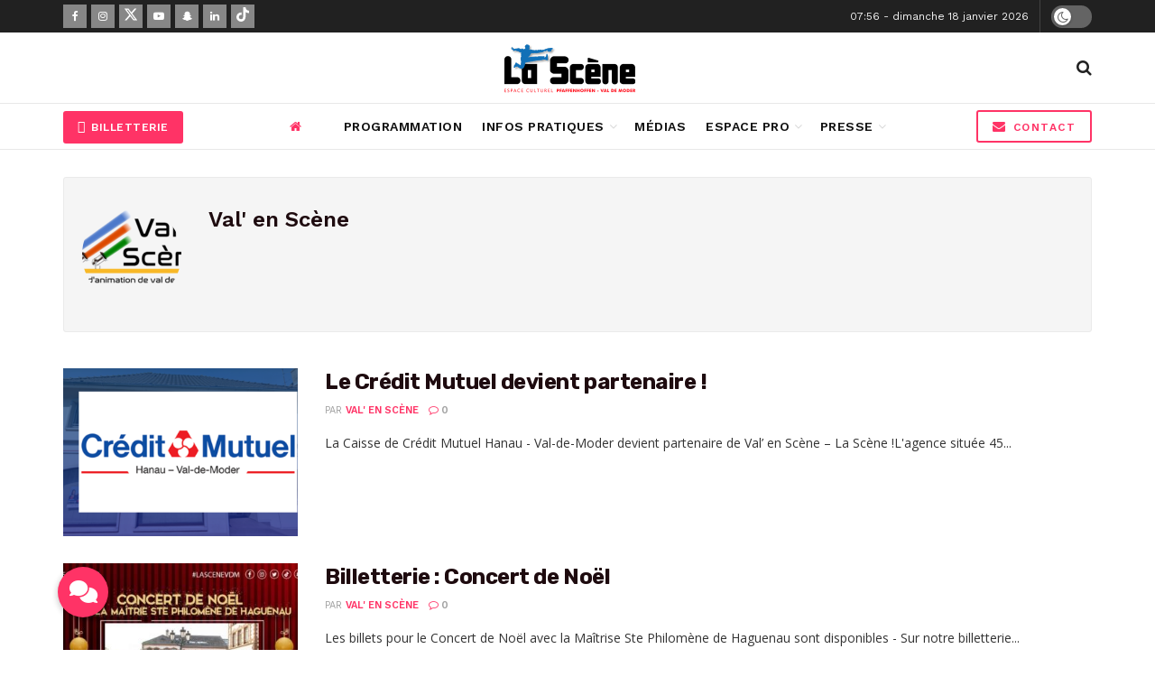

--- FILE ---
content_type: text/html; charset=UTF-8
request_url: https://www.lascene67.fr/author/valenscene/page/3/
body_size: 33546
content:
<!doctype html>
<!--[if lt IE 7]> <html class="no-js lt-ie9 lt-ie8 lt-ie7" lang="fr-FR"> <![endif]-->
<!--[if IE 7]>    <html class="no-js lt-ie9 lt-ie8" lang="fr-FR"> <![endif]-->
<!--[if IE 8]>    <html class="no-js lt-ie9" lang="fr-FR"> <![endif]-->
<!--[if IE 9]>    <html class="no-js lt-ie10" lang="fr-FR"> <![endif]-->
<!--[if gt IE 8]><!--> <html class="no-js" lang="fr-FR"> <!--<![endif]-->
<head>
    <meta http-equiv="Content-Type" content="text/html; charset=UTF-8" />
    <meta name='viewport' content='width=device-width, initial-scale=1, user-scalable=yes' />
    <link rel="profile" href="http://gmpg.org/xfn/11" />
    <link rel="pingback" href="https://www.lascene67.fr/xmlrpc.php" />
    <meta name="theme-color" content="#000000">
             <meta name="msapplication-navbutton-color" content="#000000">
             <meta name="apple-mobile-web-app-status-bar-style" content="#000000"><title>Val&rsquo; en Scène &#8211; Page 3 &#8211; La Scène | Espace Culturel de Val-de-Moder</title>
<meta name='robots' content='max-image-preview:large' />
<meta property="og:type" content="website">
<meta property="og:title" content="Le Crédit Mutuel devient partenaire !">
<meta property="og:site_name" content="La Scène | Espace Culturel de Val-de-Moder">
<meta property="og:description" content="La Caisse de Crédit Mutuel Hanau - Val-de-Moder devient partenaire de Val’ en Scène – La Scène !L&#039;agence située 45">
<meta property="og:url" content="https://www.lascene67.fr/author/valenscene/page/3">
<meta property="og:locale" content="fr_FR">
<meta property="og:image" content="https://www.lascene67.fr/wp-content/uploads/2022/11/creditmutuel.png">
<meta property="og:image:height" content="375">
<meta property="og:image:width" content="750">
<meta name="twitter:card" content="summary">
<meta name="twitter:url" content="https://www.lascene67.fr/author/valenscene/page/3">
<meta name="twitter:title" content="Le Crédit Mutuel devient partenaire !">
<meta name="twitter:description" content="La Caisse de Crédit Mutuel Hanau - Val-de-Moder devient partenaire de Val’ en Scène – La Scène !L&#039;agence située 45">
<meta name="twitter:image" content="https://www.lascene67.fr/wp-content/uploads/2022/11/creditmutuel.png">
<meta name="twitter:image:width" content="750">
<meta name="twitter:image:height" content="375">
<meta name="twitter:site" content="https://twitter.com/lascenevdm">
<meta property="fb:app_id" content="969155523815679">			<script type="text/javascript">
			  var jnews_ajax_url = '/?ajax-request=jnews'
			</script>
			<script type="text/javascript">;window.jnews=window.jnews||{},window.jnews.library=window.jnews.library||{},window.jnews.library=function(){"use strict";var e=this;e.win=window,e.doc=document,e.noop=function(){},e.globalBody=e.doc.getElementsByTagName("body")[0],e.globalBody=e.globalBody?e.globalBody:e.doc,e.win.jnewsDataStorage=e.win.jnewsDataStorage||{_storage:new WeakMap,put:function(e,t,n){this._storage.has(e)||this._storage.set(e,new Map),this._storage.get(e).set(t,n)},get:function(e,t){return this._storage.get(e).get(t)},has:function(e,t){return this._storage.has(e)&&this._storage.get(e).has(t)},remove:function(e,t){var n=this._storage.get(e).delete(t);return 0===!this._storage.get(e).size&&this._storage.delete(e),n}},e.windowWidth=function(){return e.win.innerWidth||e.docEl.clientWidth||e.globalBody.clientWidth},e.windowHeight=function(){return e.win.innerHeight||e.docEl.clientHeight||e.globalBody.clientHeight},e.requestAnimationFrame=e.win.requestAnimationFrame||e.win.webkitRequestAnimationFrame||e.win.mozRequestAnimationFrame||e.win.msRequestAnimationFrame||window.oRequestAnimationFrame||function(e){return setTimeout(e,1e3/60)},e.cancelAnimationFrame=e.win.cancelAnimationFrame||e.win.webkitCancelAnimationFrame||e.win.webkitCancelRequestAnimationFrame||e.win.mozCancelAnimationFrame||e.win.msCancelRequestAnimationFrame||e.win.oCancelRequestAnimationFrame||function(e){clearTimeout(e)},e.classListSupport="classList"in document.createElement("_"),e.hasClass=e.classListSupport?function(e,t){return e.classList.contains(t)}:function(e,t){return e.className.indexOf(t)>=0},e.addClass=e.classListSupport?function(t,n){e.hasClass(t,n)||t.classList.add(n)}:function(t,n){e.hasClass(t,n)||(t.className+=" "+n)},e.removeClass=e.classListSupport?function(t,n){e.hasClass(t,n)&&t.classList.remove(n)}:function(t,n){e.hasClass(t,n)&&(t.className=t.className.replace(n,""))},e.objKeys=function(e){var t=[];for(var n in e)Object.prototype.hasOwnProperty.call(e,n)&&t.push(n);return t},e.isObjectSame=function(e,t){var n=!0;return JSON.stringify(e)!==JSON.stringify(t)&&(n=!1),n},e.extend=function(){for(var e,t,n,o=arguments[0]||{},i=1,a=arguments.length;i<a;i++)if(null!==(e=arguments[i]))for(t in e)o!==(n=e[t])&&void 0!==n&&(o[t]=n);return o},e.dataStorage=e.win.jnewsDataStorage,e.isVisible=function(e){return 0!==e.offsetWidth&&0!==e.offsetHeight||e.getBoundingClientRect().length},e.getHeight=function(e){return e.offsetHeight||e.clientHeight||e.getBoundingClientRect().height},e.getWidth=function(e){return e.offsetWidth||e.clientWidth||e.getBoundingClientRect().width},e.supportsPassive=!1;try{var t=Object.defineProperty({},"passive",{get:function(){e.supportsPassive=!0}});"createEvent"in e.doc?e.win.addEventListener("test",null,t):"fireEvent"in e.doc&&e.win.attachEvent("test",null)}catch(e){}e.passiveOption=!!e.supportsPassive&&{passive:!0},e.setStorage=function(e,t){e="jnews-"+e;var n={expired:Math.floor(((new Date).getTime()+432e5)/1e3)};t=Object.assign(n,t);localStorage.setItem(e,JSON.stringify(t))},e.getStorage=function(e){e="jnews-"+e;var t=localStorage.getItem(e);return null!==t&&0<t.length?JSON.parse(localStorage.getItem(e)):{}},e.expiredStorage=function(){var t,n="jnews-";for(var o in localStorage)o.indexOf(n)>-1&&"undefined"!==(t=e.getStorage(o.replace(n,""))).expired&&t.expired<Math.floor((new Date).getTime()/1e3)&&localStorage.removeItem(o)},e.addEvents=function(t,n,o){for(var i in n){var a=["touchstart","touchmove"].indexOf(i)>=0&&!o&&e.passiveOption;"createEvent"in e.doc?t.addEventListener(i,n[i],a):"fireEvent"in e.doc&&t.attachEvent("on"+i,n[i])}},e.removeEvents=function(t,n){for(var o in n)"createEvent"in e.doc?t.removeEventListener(o,n[o]):"fireEvent"in e.doc&&t.detachEvent("on"+o,n[o])},e.triggerEvents=function(t,n,o){var i;o=o||{detail:null};return"createEvent"in e.doc?(!(i=e.doc.createEvent("CustomEvent")||new CustomEvent(n)).initCustomEvent||i.initCustomEvent(n,!0,!1,o),void t.dispatchEvent(i)):"fireEvent"in e.doc?((i=e.doc.createEventObject()).eventType=n,void t.fireEvent("on"+i.eventType,i)):void 0},e.getParents=function(t,n){void 0===n&&(n=e.doc);for(var o=[],i=t.parentNode,a=!1;!a;)if(i){var r=i;r.querySelectorAll(n).length?a=!0:(o.push(r),i=r.parentNode)}else o=[],a=!0;return o},e.forEach=function(e,t,n){for(var o=0,i=e.length;o<i;o++)t.call(n,e[o],o)},e.getText=function(e){return e.innerText||e.textContent},e.setText=function(e,t){var n="object"==typeof t?t.innerText||t.textContent:t;e.innerText&&(e.innerText=n),e.textContent&&(e.textContent=n)},e.httpBuildQuery=function(t){return e.objKeys(t).reduce(function t(n){var o=arguments.length>1&&void 0!==arguments[1]?arguments[1]:null;return function(i,a){var r=n[a];a=encodeURIComponent(a);var s=o?"".concat(o,"[").concat(a,"]"):a;return null==r||"function"==typeof r?(i.push("".concat(s,"=")),i):["number","boolean","string"].includes(typeof r)?(i.push("".concat(s,"=").concat(encodeURIComponent(r))),i):(i.push(e.objKeys(r).reduce(t(r,s),[]).join("&")),i)}}(t),[]).join("&")},e.get=function(t,n,o,i){return o="function"==typeof o?o:e.noop,e.ajax("GET",t,n,o,i)},e.post=function(t,n,o,i){return o="function"==typeof o?o:e.noop,e.ajax("POST",t,n,o,i)},e.ajax=function(t,n,o,i,a){var r=new XMLHttpRequest,s=n,c=e.httpBuildQuery(o);if(t=-1!=["GET","POST"].indexOf(t)?t:"GET",r.open(t,s+("GET"==t?"?"+c:""),!0),"POST"==t&&r.setRequestHeader("Content-type","application/x-www-form-urlencoded"),r.setRequestHeader("X-Requested-With","XMLHttpRequest"),r.onreadystatechange=function(){4===r.readyState&&200<=r.status&&300>r.status&&"function"==typeof i&&i.call(void 0,r.response)},void 0!==a&&!a){return{xhr:r,send:function(){r.send("POST"==t?c:null)}}}return r.send("POST"==t?c:null),{xhr:r}},e.scrollTo=function(t,n,o){function i(e,t,n){this.start=this.position(),this.change=e-this.start,this.currentTime=0,this.increment=20,this.duration=void 0===n?500:n,this.callback=t,this.finish=!1,this.animateScroll()}return Math.easeInOutQuad=function(e,t,n,o){return(e/=o/2)<1?n/2*e*e+t:-n/2*(--e*(e-2)-1)+t},i.prototype.stop=function(){this.finish=!0},i.prototype.move=function(t){e.doc.documentElement.scrollTop=t,e.globalBody.parentNode.scrollTop=t,e.globalBody.scrollTop=t},i.prototype.position=function(){return e.doc.documentElement.scrollTop||e.globalBody.parentNode.scrollTop||e.globalBody.scrollTop},i.prototype.animateScroll=function(){this.currentTime+=this.increment;var t=Math.easeInOutQuad(this.currentTime,this.start,this.change,this.duration);this.move(t),this.currentTime<this.duration&&!this.finish?e.requestAnimationFrame.call(e.win,this.animateScroll.bind(this)):this.callback&&"function"==typeof this.callback&&this.callback()},new i(t,n,o)},e.unwrap=function(t){var n,o=t;e.forEach(t,(function(e,t){n?n+=e:n=e})),o.replaceWith(n)},e.performance={start:function(e){performance.mark(e+"Start")},stop:function(e){performance.mark(e+"End"),performance.measure(e,e+"Start",e+"End")}},e.fps=function(){var t=0,n=0,o=0;!function(){var i=t=0,a=0,r=0,s=document.getElementById("fpsTable"),c=function(t){void 0===document.getElementsByTagName("body")[0]?e.requestAnimationFrame.call(e.win,(function(){c(t)})):document.getElementsByTagName("body")[0].appendChild(t)};null===s&&((s=document.createElement("div")).style.position="fixed",s.style.top="120px",s.style.left="10px",s.style.width="100px",s.style.height="20px",s.style.border="1px solid black",s.style.fontSize="11px",s.style.zIndex="100000",s.style.backgroundColor="white",s.id="fpsTable",c(s));var l=function(){o++,n=Date.now(),(a=(o/(r=(n-t)/1e3)).toPrecision(2))!=i&&(i=a,s.innerHTML=i+"fps"),1<r&&(t=n,o=0),e.requestAnimationFrame.call(e.win,l)};l()}()},e.instr=function(e,t){for(var n=0;n<t.length;n++)if(-1!==e.toLowerCase().indexOf(t[n].toLowerCase()))return!0},e.winLoad=function(t,n){function o(o){if("complete"===e.doc.readyState||"interactive"===e.doc.readyState)return!o||n?setTimeout(t,n||1):t(o),1}o()||e.addEvents(e.win,{load:o})},e.docReady=function(t,n){function o(o){if("complete"===e.doc.readyState||"interactive"===e.doc.readyState)return!o||n?setTimeout(t,n||1):t(o),1}o()||e.addEvents(e.doc,{DOMContentLoaded:o})},e.fireOnce=function(){e.docReady((function(){e.assets=e.assets||[],e.assets.length&&(e.boot(),e.load_assets())}),50)},e.boot=function(){e.length&&e.doc.querySelectorAll("style[media]").forEach((function(e){"not all"==e.getAttribute("media")&&e.removeAttribute("media")}))},e.create_js=function(t,n){var o=e.doc.createElement("script");switch(o.setAttribute("src",t),n){case"defer":o.setAttribute("defer",!0);break;case"async":o.setAttribute("async",!0);break;case"deferasync":o.setAttribute("defer",!0),o.setAttribute("async",!0)}e.globalBody.appendChild(o)},e.load_assets=function(){"object"==typeof e.assets&&e.forEach(e.assets.slice(0),(function(t,n){var o="";t.defer&&(o+="defer"),t.async&&(o+="async"),e.create_js(t.url,o);var i=e.assets.indexOf(t);i>-1&&e.assets.splice(i,1)})),e.assets=jnewsoption.au_scripts=window.jnewsads=[]},e.setCookie=function(e,t,n){var o="";if(n){var i=new Date;i.setTime(i.getTime()+24*n*60*60*1e3),o="; expires="+i.toUTCString()}document.cookie=e+"="+(t||"")+o+"; path=/"},e.getCookie=function(e){for(var t=e+"=",n=document.cookie.split(";"),o=0;o<n.length;o++){for(var i=n[o];" "==i.charAt(0);)i=i.substring(1,i.length);if(0==i.indexOf(t))return i.substring(t.length,i.length)}return null},e.eraseCookie=function(e){document.cookie=e+"=; Path=/; Expires=Thu, 01 Jan 1970 00:00:01 GMT;"},e.docReady((function(){e.globalBody=e.globalBody==e.doc?e.doc.getElementsByTagName("body")[0]:e.globalBody,e.globalBody=e.globalBody?e.globalBody:e.doc})),e.winLoad((function(){e.winLoad((function(){var t=!1;if(void 0!==window.jnewsadmin)if(void 0!==window.file_version_checker){var n=e.objKeys(window.file_version_checker);n.length?n.forEach((function(e){t||"10.0.4"===window.file_version_checker[e]||(t=!0)})):t=!0}else t=!0;t&&(window.jnewsHelper.getMessage(),window.jnewsHelper.getNotice())}),2500)}))},window.jnews.library=new window.jnews.library;</script><link rel='dns-prefetch' href='//cdnjs.cloudflare.com' />
<link rel='dns-prefetch' href='//use.fontawesome.com' />
<link rel='dns-prefetch' href='//fonts.googleapis.com' />
<link rel='preconnect' href='https://fonts.gstatic.com' />
<link rel="alternate" type="application/rss+xml" title="La Scène | Espace Culturel de Val-de-Moder &raquo; Flux" href="https://www.lascene67.fr/feed/" />
<link rel="alternate" type="application/rss+xml" title="La Scène | Espace Culturel de Val-de-Moder &raquo; Flux des commentaires" href="https://www.lascene67.fr/comments/feed/" />
<link rel="alternate" type="application/rss+xml" title="La Scène | Espace Culturel de Val-de-Moder &raquo; Flux des articles écrits par Val&#039; en Scène" href="https://www.lascene67.fr/author/valenscene/feed/" />
<style id='wp-img-auto-sizes-contain-inline-css' type='text/css'>
img:is([sizes=auto i],[sizes^="auto," i]){contain-intrinsic-size:3000px 1500px}
/*# sourceURL=wp-img-auto-sizes-contain-inline-css */
</style>
<link rel='stylesheet' id='wpmf-bakery-style-css' href='https://www.lascene67.fr/wp-content/plugins/wp-media-folder/assets/css/vc_style.css?ver=6.0.3' type='text/css' media='all' />
<link rel='stylesheet' id='wpmf-bakery-display-gallery-style-css' href='https://www.lascene67.fr/wp-content/plugins/wp-media-folder/assets/css/display-gallery/style-display-gallery.css?ver=6.0.3' type='text/css' media='all' />
<link rel='stylesheet' id='mec-select2-style-css' href='https://www.lascene67.fr/wp-content/plugins/modern-events-calendar/assets/packages/select2/select2.min.css?ver=7.20.0' type='text/css' media='all' />
<link rel='stylesheet' id='mec-font-icons-css' href='https://www.lascene67.fr/wp-content/plugins/modern-events-calendar/assets/css/iconfonts.css?ver=7.20.0' type='text/css' media='all' />
<link rel='stylesheet' id='mec-frontend-style-css' href='https://www.lascene67.fr/wp-content/plugins/modern-events-calendar/assets/css/frontend.min.css?ver=7.20.0' type='text/css' media='all' />
<link rel='stylesheet' id='mec-tooltip-style-css' href='https://www.lascene67.fr/wp-content/plugins/modern-events-calendar/assets/packages/tooltip/tooltip.css?ver=7.20.0' type='text/css' media='all' />
<link rel='stylesheet' id='mec-tooltip-shadow-style-css' href='https://www.lascene67.fr/wp-content/plugins/modern-events-calendar/assets/packages/tooltip/tooltipster-sideTip-shadow.min.css?ver=7.20.0' type='text/css' media='all' />
<link rel='stylesheet' id='featherlight-css' href='https://www.lascene67.fr/wp-content/plugins/modern-events-calendar/assets/packages/featherlight/featherlight.css?ver=7.20.0' type='text/css' media='all' />
<link rel='stylesheet' id='mec-lity-style-css' href='https://www.lascene67.fr/wp-content/plugins/modern-events-calendar/assets/packages/lity/lity.min.css?ver=7.20.0' type='text/css' media='all' />
<link rel='stylesheet' id='mec-general-calendar-style-css' href='https://www.lascene67.fr/wp-content/plugins/modern-events-calendar/assets/css/mec-general-calendar.css?ver=7.20.0' type='text/css' media='all' />
<style id='wp-emoji-styles-inline-css' type='text/css'>

	img.wp-smiley, img.emoji {
		display: inline !important;
		border: none !important;
		box-shadow: none !important;
		height: 1em !important;
		width: 1em !important;
		margin: 0 0.07em !important;
		vertical-align: -0.1em !important;
		background: none !important;
		padding: 0 !important;
	}
/*# sourceURL=wp-emoji-styles-inline-css */
</style>
<style id='wp-block-library-inline-css' type='text/css'>
:root{--wp-block-synced-color:#7a00df;--wp-block-synced-color--rgb:122,0,223;--wp-bound-block-color:var(--wp-block-synced-color);--wp-editor-canvas-background:#ddd;--wp-admin-theme-color:#007cba;--wp-admin-theme-color--rgb:0,124,186;--wp-admin-theme-color-darker-10:#006ba1;--wp-admin-theme-color-darker-10--rgb:0,107,160.5;--wp-admin-theme-color-darker-20:#005a87;--wp-admin-theme-color-darker-20--rgb:0,90,135;--wp-admin-border-width-focus:2px}@media (min-resolution:192dpi){:root{--wp-admin-border-width-focus:1.5px}}.wp-element-button{cursor:pointer}:root .has-very-light-gray-background-color{background-color:#eee}:root .has-very-dark-gray-background-color{background-color:#313131}:root .has-very-light-gray-color{color:#eee}:root .has-very-dark-gray-color{color:#313131}:root .has-vivid-green-cyan-to-vivid-cyan-blue-gradient-background{background:linear-gradient(135deg,#00d084,#0693e3)}:root .has-purple-crush-gradient-background{background:linear-gradient(135deg,#34e2e4,#4721fb 50%,#ab1dfe)}:root .has-hazy-dawn-gradient-background{background:linear-gradient(135deg,#faaca8,#dad0ec)}:root .has-subdued-olive-gradient-background{background:linear-gradient(135deg,#fafae1,#67a671)}:root .has-atomic-cream-gradient-background{background:linear-gradient(135deg,#fdd79a,#004a59)}:root .has-nightshade-gradient-background{background:linear-gradient(135deg,#330968,#31cdcf)}:root .has-midnight-gradient-background{background:linear-gradient(135deg,#020381,#2874fc)}:root{--wp--preset--font-size--normal:16px;--wp--preset--font-size--huge:42px}.has-regular-font-size{font-size:1em}.has-larger-font-size{font-size:2.625em}.has-normal-font-size{font-size:var(--wp--preset--font-size--normal)}.has-huge-font-size{font-size:var(--wp--preset--font-size--huge)}.has-text-align-center{text-align:center}.has-text-align-left{text-align:left}.has-text-align-right{text-align:right}.has-fit-text{white-space:nowrap!important}#end-resizable-editor-section{display:none}.aligncenter{clear:both}.items-justified-left{justify-content:flex-start}.items-justified-center{justify-content:center}.items-justified-right{justify-content:flex-end}.items-justified-space-between{justify-content:space-between}.screen-reader-text{border:0;clip-path:inset(50%);height:1px;margin:-1px;overflow:hidden;padding:0;position:absolute;width:1px;word-wrap:normal!important}.screen-reader-text:focus{background-color:#ddd;clip-path:none;color:#444;display:block;font-size:1em;height:auto;left:5px;line-height:normal;padding:15px 23px 14px;text-decoration:none;top:5px;width:auto;z-index:100000}html :where(.has-border-color){border-style:solid}html :where([style*=border-top-color]){border-top-style:solid}html :where([style*=border-right-color]){border-right-style:solid}html :where([style*=border-bottom-color]){border-bottom-style:solid}html :where([style*=border-left-color]){border-left-style:solid}html :where([style*=border-width]){border-style:solid}html :where([style*=border-top-width]){border-top-style:solid}html :where([style*=border-right-width]){border-right-style:solid}html :where([style*=border-bottom-width]){border-bottom-style:solid}html :where([style*=border-left-width]){border-left-style:solid}html :where(img[class*=wp-image-]){height:auto;max-width:100%}:where(figure){margin:0 0 1em}html :where(.is-position-sticky){--wp-admin--admin-bar--position-offset:var(--wp-admin--admin-bar--height,0px)}@media screen and (max-width:600px){html :where(.is-position-sticky){--wp-admin--admin-bar--position-offset:0px}}

/*# sourceURL=wp-block-library-inline-css */
</style><link rel='stylesheet' id='wc-blocks-style-css' href='https://www.lascene67.fr/wp-content/plugins/woocommerce/assets/client/blocks/wc-blocks.css?ver=wc-10.4.3' type='text/css' media='all' />
<style id='global-styles-inline-css' type='text/css'>
:root{--wp--preset--aspect-ratio--square: 1;--wp--preset--aspect-ratio--4-3: 4/3;--wp--preset--aspect-ratio--3-4: 3/4;--wp--preset--aspect-ratio--3-2: 3/2;--wp--preset--aspect-ratio--2-3: 2/3;--wp--preset--aspect-ratio--16-9: 16/9;--wp--preset--aspect-ratio--9-16: 9/16;--wp--preset--color--black: #000000;--wp--preset--color--cyan-bluish-gray: #abb8c3;--wp--preset--color--white: #ffffff;--wp--preset--color--pale-pink: #f78da7;--wp--preset--color--vivid-red: #cf2e2e;--wp--preset--color--luminous-vivid-orange: #ff6900;--wp--preset--color--luminous-vivid-amber: #fcb900;--wp--preset--color--light-green-cyan: #7bdcb5;--wp--preset--color--vivid-green-cyan: #00d084;--wp--preset--color--pale-cyan-blue: #8ed1fc;--wp--preset--color--vivid-cyan-blue: #0693e3;--wp--preset--color--vivid-purple: #9b51e0;--wp--preset--gradient--vivid-cyan-blue-to-vivid-purple: linear-gradient(135deg,rgb(6,147,227) 0%,rgb(155,81,224) 100%);--wp--preset--gradient--light-green-cyan-to-vivid-green-cyan: linear-gradient(135deg,rgb(122,220,180) 0%,rgb(0,208,130) 100%);--wp--preset--gradient--luminous-vivid-amber-to-luminous-vivid-orange: linear-gradient(135deg,rgb(252,185,0) 0%,rgb(255,105,0) 100%);--wp--preset--gradient--luminous-vivid-orange-to-vivid-red: linear-gradient(135deg,rgb(255,105,0) 0%,rgb(207,46,46) 100%);--wp--preset--gradient--very-light-gray-to-cyan-bluish-gray: linear-gradient(135deg,rgb(238,238,238) 0%,rgb(169,184,195) 100%);--wp--preset--gradient--cool-to-warm-spectrum: linear-gradient(135deg,rgb(74,234,220) 0%,rgb(151,120,209) 20%,rgb(207,42,186) 40%,rgb(238,44,130) 60%,rgb(251,105,98) 80%,rgb(254,248,76) 100%);--wp--preset--gradient--blush-light-purple: linear-gradient(135deg,rgb(255,206,236) 0%,rgb(152,150,240) 100%);--wp--preset--gradient--blush-bordeaux: linear-gradient(135deg,rgb(254,205,165) 0%,rgb(254,45,45) 50%,rgb(107,0,62) 100%);--wp--preset--gradient--luminous-dusk: linear-gradient(135deg,rgb(255,203,112) 0%,rgb(199,81,192) 50%,rgb(65,88,208) 100%);--wp--preset--gradient--pale-ocean: linear-gradient(135deg,rgb(255,245,203) 0%,rgb(182,227,212) 50%,rgb(51,167,181) 100%);--wp--preset--gradient--electric-grass: linear-gradient(135deg,rgb(202,248,128) 0%,rgb(113,206,126) 100%);--wp--preset--gradient--midnight: linear-gradient(135deg,rgb(2,3,129) 0%,rgb(40,116,252) 100%);--wp--preset--font-size--small: 13px;--wp--preset--font-size--medium: 20px;--wp--preset--font-size--large: 36px;--wp--preset--font-size--x-large: 42px;--wp--preset--spacing--20: 0.44rem;--wp--preset--spacing--30: 0.67rem;--wp--preset--spacing--40: 1rem;--wp--preset--spacing--50: 1.5rem;--wp--preset--spacing--60: 2.25rem;--wp--preset--spacing--70: 3.38rem;--wp--preset--spacing--80: 5.06rem;--wp--preset--shadow--natural: 6px 6px 9px rgba(0, 0, 0, 0.2);--wp--preset--shadow--deep: 12px 12px 50px rgba(0, 0, 0, 0.4);--wp--preset--shadow--sharp: 6px 6px 0px rgba(0, 0, 0, 0.2);--wp--preset--shadow--outlined: 6px 6px 0px -3px rgb(255, 255, 255), 6px 6px rgb(0, 0, 0);--wp--preset--shadow--crisp: 6px 6px 0px rgb(0, 0, 0);}:where(.is-layout-flex){gap: 0.5em;}:where(.is-layout-grid){gap: 0.5em;}body .is-layout-flex{display: flex;}.is-layout-flex{flex-wrap: wrap;align-items: center;}.is-layout-flex > :is(*, div){margin: 0;}body .is-layout-grid{display: grid;}.is-layout-grid > :is(*, div){margin: 0;}:where(.wp-block-columns.is-layout-flex){gap: 2em;}:where(.wp-block-columns.is-layout-grid){gap: 2em;}:where(.wp-block-post-template.is-layout-flex){gap: 1.25em;}:where(.wp-block-post-template.is-layout-grid){gap: 1.25em;}.has-black-color{color: var(--wp--preset--color--black) !important;}.has-cyan-bluish-gray-color{color: var(--wp--preset--color--cyan-bluish-gray) !important;}.has-white-color{color: var(--wp--preset--color--white) !important;}.has-pale-pink-color{color: var(--wp--preset--color--pale-pink) !important;}.has-vivid-red-color{color: var(--wp--preset--color--vivid-red) !important;}.has-luminous-vivid-orange-color{color: var(--wp--preset--color--luminous-vivid-orange) !important;}.has-luminous-vivid-amber-color{color: var(--wp--preset--color--luminous-vivid-amber) !important;}.has-light-green-cyan-color{color: var(--wp--preset--color--light-green-cyan) !important;}.has-vivid-green-cyan-color{color: var(--wp--preset--color--vivid-green-cyan) !important;}.has-pale-cyan-blue-color{color: var(--wp--preset--color--pale-cyan-blue) !important;}.has-vivid-cyan-blue-color{color: var(--wp--preset--color--vivid-cyan-blue) !important;}.has-vivid-purple-color{color: var(--wp--preset--color--vivid-purple) !important;}.has-black-background-color{background-color: var(--wp--preset--color--black) !important;}.has-cyan-bluish-gray-background-color{background-color: var(--wp--preset--color--cyan-bluish-gray) !important;}.has-white-background-color{background-color: var(--wp--preset--color--white) !important;}.has-pale-pink-background-color{background-color: var(--wp--preset--color--pale-pink) !important;}.has-vivid-red-background-color{background-color: var(--wp--preset--color--vivid-red) !important;}.has-luminous-vivid-orange-background-color{background-color: var(--wp--preset--color--luminous-vivid-orange) !important;}.has-luminous-vivid-amber-background-color{background-color: var(--wp--preset--color--luminous-vivid-amber) !important;}.has-light-green-cyan-background-color{background-color: var(--wp--preset--color--light-green-cyan) !important;}.has-vivid-green-cyan-background-color{background-color: var(--wp--preset--color--vivid-green-cyan) !important;}.has-pale-cyan-blue-background-color{background-color: var(--wp--preset--color--pale-cyan-blue) !important;}.has-vivid-cyan-blue-background-color{background-color: var(--wp--preset--color--vivid-cyan-blue) !important;}.has-vivid-purple-background-color{background-color: var(--wp--preset--color--vivid-purple) !important;}.has-black-border-color{border-color: var(--wp--preset--color--black) !important;}.has-cyan-bluish-gray-border-color{border-color: var(--wp--preset--color--cyan-bluish-gray) !important;}.has-white-border-color{border-color: var(--wp--preset--color--white) !important;}.has-pale-pink-border-color{border-color: var(--wp--preset--color--pale-pink) !important;}.has-vivid-red-border-color{border-color: var(--wp--preset--color--vivid-red) !important;}.has-luminous-vivid-orange-border-color{border-color: var(--wp--preset--color--luminous-vivid-orange) !important;}.has-luminous-vivid-amber-border-color{border-color: var(--wp--preset--color--luminous-vivid-amber) !important;}.has-light-green-cyan-border-color{border-color: var(--wp--preset--color--light-green-cyan) !important;}.has-vivid-green-cyan-border-color{border-color: var(--wp--preset--color--vivid-green-cyan) !important;}.has-pale-cyan-blue-border-color{border-color: var(--wp--preset--color--pale-cyan-blue) !important;}.has-vivid-cyan-blue-border-color{border-color: var(--wp--preset--color--vivid-cyan-blue) !important;}.has-vivid-purple-border-color{border-color: var(--wp--preset--color--vivid-purple) !important;}.has-vivid-cyan-blue-to-vivid-purple-gradient-background{background: var(--wp--preset--gradient--vivid-cyan-blue-to-vivid-purple) !important;}.has-light-green-cyan-to-vivid-green-cyan-gradient-background{background: var(--wp--preset--gradient--light-green-cyan-to-vivid-green-cyan) !important;}.has-luminous-vivid-amber-to-luminous-vivid-orange-gradient-background{background: var(--wp--preset--gradient--luminous-vivid-amber-to-luminous-vivid-orange) !important;}.has-luminous-vivid-orange-to-vivid-red-gradient-background{background: var(--wp--preset--gradient--luminous-vivid-orange-to-vivid-red) !important;}.has-very-light-gray-to-cyan-bluish-gray-gradient-background{background: var(--wp--preset--gradient--very-light-gray-to-cyan-bluish-gray) !important;}.has-cool-to-warm-spectrum-gradient-background{background: var(--wp--preset--gradient--cool-to-warm-spectrum) !important;}.has-blush-light-purple-gradient-background{background: var(--wp--preset--gradient--blush-light-purple) !important;}.has-blush-bordeaux-gradient-background{background: var(--wp--preset--gradient--blush-bordeaux) !important;}.has-luminous-dusk-gradient-background{background: var(--wp--preset--gradient--luminous-dusk) !important;}.has-pale-ocean-gradient-background{background: var(--wp--preset--gradient--pale-ocean) !important;}.has-electric-grass-gradient-background{background: var(--wp--preset--gradient--electric-grass) !important;}.has-midnight-gradient-background{background: var(--wp--preset--gradient--midnight) !important;}.has-small-font-size{font-size: var(--wp--preset--font-size--small) !important;}.has-medium-font-size{font-size: var(--wp--preset--font-size--medium) !important;}.has-large-font-size{font-size: var(--wp--preset--font-size--large) !important;}.has-x-large-font-size{font-size: var(--wp--preset--font-size--x-large) !important;}
/*# sourceURL=global-styles-inline-css */
</style>

<style id='classic-theme-styles-inline-css' type='text/css'>
/*! This file is auto-generated */
.wp-block-button__link{color:#fff;background-color:#32373c;border-radius:9999px;box-shadow:none;text-decoration:none;padding:calc(.667em + 2px) calc(1.333em + 2px);font-size:1.125em}.wp-block-file__button{background:#32373c;color:#fff;text-decoration:none}
/*# sourceURL=/wp-includes/css/classic-themes.min.css */
</style>
<link rel='stylesheet' id='buttonizer_frontend_style-css' href='https://www.lascene67.fr/wp-content/plugins/buttonizer-multifunctional-button/assets/legacy/frontend.css?v=2bf00396b0c1ac7592c6916e5b67b30d&#038;ver=6.9' type='text/css' media='all' />
<link rel='stylesheet' id='buttonizer-icon-library-css' href='https://cdnjs.cloudflare.com/ajax/libs/font-awesome/5.15.4/css/all.min.css?ver=6.9' type='text/css' media='all' integrity='sha512-1ycn6IcaQQ40/MKBW2W4Rhis/DbILU74C1vSrLJxCq57o941Ym01SwNsOMqvEBFlcgUa6xLiPY/NS5R+E6ztJQ==' crossorigin='anonymous' />
<link rel='stylesheet' id='woocommerce-layout-css' href='https://www.lascene67.fr/wp-content/plugins/woocommerce/assets/css/woocommerce-layout.css?ver=10.4.3' type='text/css' media='all' />
<link rel='stylesheet' id='woocommerce-smallscreen-css' href='https://www.lascene67.fr/wp-content/plugins/woocommerce/assets/css/woocommerce-smallscreen.css?ver=10.4.3' type='text/css' media='only screen and (max-width: 768px)' />
<link rel='stylesheet' id='woocommerce-general-css' href='https://www.lascene67.fr/wp-content/plugins/woocommerce/assets/css/woocommerce.css?ver=10.4.3' type='text/css' media='all' />
<style id='woocommerce-inline-inline-css' type='text/css'>
.woocommerce form .form-row .required { visibility: visible; }
/*# sourceURL=woocommerce-inline-inline-css */
</style>
<link rel='stylesheet' id='wpvrfontawesome-css' href='https://use.fontawesome.com/releases/v6.5.1/css/all.css?ver=8.5.51' type='text/css' media='all' />
<link rel='stylesheet' id='panellium-css-css' href='https://www.lascene67.fr/wp-content/plugins/wpvr/public/lib/pannellum/src/css/pannellum.css?ver=1' type='text/css' media='all' />
<link rel='stylesheet' id='videojs-css-css' href='https://www.lascene67.fr/wp-content/plugins/wpvr/public/lib/pannellum/src/css/video-js.css?ver=1' type='text/css' media='all' />
<link rel='stylesheet' id='videojs-vr-css-css' href='https://www.lascene67.fr/wp-content/plugins/wpvr/public/lib/videojs-vr/videojs-vr.css?ver=1' type='text/css' media='all' />
<link rel='stylesheet' id='owl-css-css' href='https://www.lascene67.fr/wp-content/plugins/wpvr/public/css/owl.carousel.css?ver=8.5.51' type='text/css' media='all' />
<link rel='stylesheet' id='wpvr-css' href='https://www.lascene67.fr/wp-content/plugins/wpvr/public/css/wpvr-public.css?ver=8.5.51' type='text/css' media='all' />
<link rel='stylesheet' id='js_composer_front-css' href='https://www.lascene67.fr/wp-content/plugins/js_composer/assets/css/js_composer.min.css?ver=8.7.2' type='text/css' media='all' />
<link rel='stylesheet' id='jeg_customizer_font-css' href='//fonts.googleapis.com/css?family=Work+Sans%3Aregular%2C500%2C600%7CRubik%3A500%2Cregular%2Citalic%2C500%2C500italic%2C700%2C700italic%7COpen+Sans%3Aregular%2Citalic%2C600%2C600italic&#038;display=swap&#038;ver=1.3.2' type='text/css' media='all' />
<link rel='stylesheet' id='jnews-pay-writer-icon-css' href='https://www.lascene67.fr/wp-content/plugins/jnews-pay-writer/assets/css/icon.css?ver=12.0.1' type='text/css' media='all' />
<link rel='stylesheet' id='jnews-pay-writer-css' href='https://www.lascene67.fr/wp-content/plugins/jnews-pay-writer/assets/css/frontend.css?ver=12.0.1' type='text/css' media='all' />
<link rel='stylesheet' id='jnews-pay-writer-darkmode-css' href='https://www.lascene67.fr/wp-content/plugins/jnews-pay-writer/assets/css/darkmode.css?ver=12.0.1' type='text/css' media='all' />
<link rel='stylesheet' id='font-awesome-css' href='https://www.lascene67.fr/wp-content/themes/jnews/assets/fonts/font-awesome/font-awesome.min.css?ver=12.0.3' type='text/css' media='all' />
<link rel='stylesheet' id='jnews-frontend-css' href='https://www.lascene67.fr/wp-content/themes/jnews/assets/dist/frontend.min.css?ver=12.0.3' type='text/css' media='all' />
<link rel='stylesheet' id='jnews-js-composer-css' href='https://www.lascene67.fr/wp-content/themes/jnews/assets/css/js-composer-frontend.css?ver=12.0.3' type='text/css' media='all' />
<link rel='stylesheet' id='jnews-style-css' href='https://www.lascene67.fr/wp-content/themes/jnews/style.css?ver=12.0.3' type='text/css' media='all' />
<link rel='stylesheet' id='jnews-darkmode-css' href='https://www.lascene67.fr/wp-content/themes/jnews/assets/css/darkmode.css?ver=12.0.3' type='text/css' media='all' />
<link rel='stylesheet' id='jnews-scheme-css' href='https://www.lascene67.fr/wp-content/themes/jnews/data/import/viral/scheme.css?ver=12.0.3' type='text/css' media='all' />
<link rel='stylesheet' id='jnews-social-login-style-css' href='https://www.lascene67.fr/wp-content/plugins/jnews-social-login/assets/css/plugin.css?ver=12.0.0' type='text/css' media='all' />
<link rel='stylesheet' id='jnews-tiktok-css' href='https://www.lascene67.fr/wp-content/plugins/jnews-tiktok/assets/css/frontend.css?ver=12.0.0' type='text/css' media='all' />
<link rel='stylesheet' id='jnews-weather-style-css' href='https://www.lascene67.fr/wp-content/plugins/jnews-weather/assets/css/plugin.css?ver=12.0.0' type='text/css' media='all' />
<script type="text/javascript" src="https://www.lascene67.fr/wp-includes/js/jquery/jquery.min.js?ver=3.7.1" id="jquery-core-js"></script>
<script type="text/javascript" src="https://www.lascene67.fr/wp-includes/js/jquery/jquery-migrate.min.js?ver=3.4.1" id="jquery-migrate-js"></script>
<script type="text/javascript" src="https://www.lascene67.fr/wp-content/plugins/woocommerce/assets/js/jquery-blockui/jquery.blockUI.min.js?ver=2.7.0-wc.10.4.3" id="wc-jquery-blockui-js" data-wp-strategy="defer"></script>
<script type="text/javascript" id="wc-add-to-cart-js-extra">
/* <![CDATA[ */
var wc_add_to_cart_params = {"ajax_url":"/wp-admin/admin-ajax.php","wc_ajax_url":"/?wc-ajax=%%endpoint%%","i18n_view_cart":"Voir le panier","cart_url":"https://www.lascene67.fr/panier/","is_cart":"","cart_redirect_after_add":"no"};
//# sourceURL=wc-add-to-cart-js-extra
/* ]]> */
</script>
<script type="text/javascript" src="https://www.lascene67.fr/wp-content/plugins/woocommerce/assets/js/frontend/add-to-cart.min.js?ver=10.4.3" id="wc-add-to-cart-js" data-wp-strategy="defer"></script>
<script type="text/javascript" src="https://www.lascene67.fr/wp-content/plugins/woocommerce/assets/js/js-cookie/js.cookie.min.js?ver=2.1.4-wc.10.4.3" id="wc-js-cookie-js" defer="defer" data-wp-strategy="defer"></script>
<script type="text/javascript" id="woocommerce-js-extra">
/* <![CDATA[ */
var woocommerce_params = {"ajax_url":"/wp-admin/admin-ajax.php","wc_ajax_url":"/?wc-ajax=%%endpoint%%","i18n_password_show":"Afficher le mot de passe","i18n_password_hide":"Masquer le mot de passe"};
//# sourceURL=woocommerce-js-extra
/* ]]> */
</script>
<script type="text/javascript" src="https://www.lascene67.fr/wp-content/plugins/woocommerce/assets/js/frontend/woocommerce.min.js?ver=10.4.3" id="woocommerce-js" defer="defer" data-wp-strategy="defer"></script>
<script type="text/javascript" src="https://www.lascene67.fr/wp-content/plugins/wpvr/public/lib/pannellum/src/js/pannellum.js?ver=1" id="panellium-js-js"></script>
<script type="text/javascript" src="https://www.lascene67.fr/wp-content/plugins/wpvr/public/lib/pannellum/src/js/libpannellum.js?ver=1" id="panelliumlib-js-js"></script>
<script type="text/javascript" src="https://www.lascene67.fr/wp-content/plugins/wpvr/public/js/video.js?ver=1" id="videojs-js-js"></script>
<script type="text/javascript" src="https://www.lascene67.fr/wp-content/plugins/wpvr/public/lib/videojs-vr/videojs-vr.js?ver=1" id="videojsvr-js-js"></script>
<script type="text/javascript" src="https://www.lascene67.fr/wp-content/plugins/wpvr/public/lib/pannellum/src/js/videojs-pannellum-plugin.js?ver=1" id="panelliumvid-js-js"></script>
<script type="text/javascript" src="https://www.lascene67.fr/wp-content/plugins/wpvr/public/js/owl.carousel.js?ver=6.9" id="owl-js-js"></script>
<script type="text/javascript" src="https://www.lascene67.fr/wp-content/plugins/wpvr/public/js/jquery.cookie.js?ver=1" id="jquery_cookie-js"></script>
<script type="text/javascript" src="https://www.lascene67.fr/wp-content/plugins/js_composer/assets/js/vendors/woocommerce-add-to-cart.js?ver=8.7.2" id="vc_woocommerce-add-to-cart-js-js"></script>
<script type="text/javascript" src="https://www.lascene67.fr/wp-content/plugins/woocommerce/assets/js/photoswipe/photoswipe.min.js?ver=4.1.1-wc.10.4.3" id="wc-photoswipe-js" defer="defer" data-wp-strategy="defer"></script>
<script type="text/javascript" src="https://www.lascene67.fr/wp-content/plugins/woocommerce/assets/js/photoswipe/photoswipe-ui-default.min.js?ver=4.1.1-wc.10.4.3" id="wc-photoswipe-ui-default-js" defer="defer" data-wp-strategy="defer"></script>
<script></script><link rel="https://api.w.org/" href="https://www.lascene67.fr/wp-json/" /><link rel="alternate" title="JSON" type="application/json" href="https://www.lascene67.fr/wp-json/wp/v2/users/3" /><link rel="EditURI" type="application/rsd+xml" title="RSD" href="https://www.lascene67.fr/xmlrpc.php?rsd" />
<meta name="generator" content="WordPress 6.9" />
<meta name="generator" content="WooCommerce 10.4.3" />
	<noscript><style>.woocommerce-product-gallery{ opacity: 1 !important; }</style></noscript>
	<meta name="generator" content="Powered by WPBakery Page Builder - drag and drop page builder for WordPress."/>
<script type='application/ld+json'>{"@context":"http:\/\/schema.org","@type":"Organization","@id":"https:\/\/www.lascene67.fr\/#organization","url":"https:\/\/www.lascene67.fr\/","name":"La Sc\u00e8ne | Espace Culturel de Val-de-Moder.","logo":{"@type":"ImageObject","url":"https:\/\/lascene67.fr\/wp-content\/uploads\/2021\/09\/logo_lasceneweb.png"},"sameAs":["http:\/\/www.facebook.com\/lascenevdm","http:\/\/instagram.com\/lascenevdm","https:\/\/twitter.com\/lascenevdm","https:\/\/www.youtube.com\/@lascenevdm","https:\/\/www.snapchat.com\/add\/lascenevdm","https:\/\/www.linkedin.com\/company\/lascenevdm","https:\/\/tiktok.com\/@lascenevdm"],"contactPoint":{"@type":"ContactPoint","telephone":"+33388056060","contactType":"customer service","areaServed":["FR"]}}</script>
<script type='application/ld+json'>{"@context":"http:\/\/schema.org","@type":"WebSite","@id":"https:\/\/www.lascene67.fr\/#website","url":"https:\/\/www.lascene67.fr\/","name":"La Sc\u00e8ne | Espace Culturel de Val-de-Moder.","potentialAction":{"@type":"SearchAction","target":"https:\/\/www.lascene67.fr\/?s={search_term_string}","query-input":"required name=search_term_string"}}</script>
<link rel="icon" href="https://www.lascene67.fr/wp-content/uploads/2021/09/cropped-favicon-1-32x32.png" sizes="32x32" />
<link rel="icon" href="https://www.lascene67.fr/wp-content/uploads/2021/09/cropped-favicon-1-192x192.png" sizes="192x192" />
<link rel="apple-touch-icon" href="https://www.lascene67.fr/wp-content/uploads/2021/09/cropped-favicon-1-180x180.png" />
<meta name="msapplication-TileImage" content="https://www.lascene67.fr/wp-content/uploads/2021/09/cropped-favicon-1-270x270.png" />
<script>

  !function(f,b,e,v,n,t,s)
  {if(f.fbq)return;n=f.fbq=function(){n.callMethod?
  n.callMethod.apply(n,arguments):n.queue.push(arguments)};
  if(!f._fbq)f._fbq=n;n.push=n;n.loaded=!0;n.version='2.0';
  n.queue=[];t=b.createElement(e);t.async=!0;
  t.src=v;s=b.getElementsByTagName(e)[0];
  s.parentNode.insertBefore(t,s)}(window, document,'script',
  'https://connect.facebook.net/en_US/fbevents.js');
  fbq('init', '1165864134347068');
  fbq('track', 'PageView');







  window.dataLayer = window.dataLayer || [];
  function gtag(){dataLayer.push(arguments);}
  gtag('js', new Date());

  gtag('config', 'AW-11336859488');

</script><style id="jeg_dynamic_css" type="text/css" data-type="jeg_custom-css">body.jnews { background-image : url("https://www.lascene67.fr/wp-content/uploads/2021/09/lascenefond2019.jpg"); background-repeat : no-repeat; background-position : center center; background-attachment : fixed; background-size : cover; } .jeg_container, .jeg_content, .jeg_boxed .jeg_main .jeg_container, .jeg_autoload_separator { background-color : #ffffff; } body { --j-body-color : #333333; --j-accent-color : #ff3366; --j-alt-color : #ff3366; --j-heading-color : #1e0b0f; } body,.jeg_newsfeed_list .tns-outer .tns-controls button,.jeg_filter_button,.owl-carousel .owl-nav div,.jeg_readmore,.jeg_hero_style_7 .jeg_post_meta a,.widget_calendar thead th,.widget_calendar tfoot a,.jeg_socialcounter a,.entry-header .jeg_meta_like a,.entry-header .jeg_meta_comment a,.entry-header .jeg_meta_donation a,.entry-header .jeg_meta_bookmark a,.entry-content tbody tr:hover,.entry-content th,.jeg_splitpost_nav li:hover a,#breadcrumbs a,.jeg_author_socials a:hover,.jeg_footer_content a,.jeg_footer_bottom a,.jeg_cartcontent,.woocommerce .woocommerce-breadcrumb a { color : #333333; } a, .jeg_menu_style_5>li>a:hover, .jeg_menu_style_5>li.sfHover>a, .jeg_menu_style_5>li.current-menu-item>a, .jeg_menu_style_5>li.current-menu-ancestor>a, .jeg_navbar .jeg_menu:not(.jeg_main_menu)>li>a:hover, .jeg_midbar .jeg_menu:not(.jeg_main_menu)>li>a:hover, .jeg_side_tabs li.active, .jeg_block_heading_5 strong, .jeg_block_heading_6 strong, .jeg_block_heading_7 strong, .jeg_block_heading_8 strong, .jeg_subcat_list li a:hover, .jeg_subcat_list li button:hover, .jeg_pl_lg_7 .jeg_thumb .jeg_post_category a, .jeg_pl_xs_2:before, .jeg_pl_xs_4 .jeg_postblock_content:before, .jeg_postblock .jeg_post_title a:hover, .jeg_hero_style_6 .jeg_post_title a:hover, .jeg_sidefeed .jeg_pl_xs_3 .jeg_post_title a:hover, .widget_jnews_popular .jeg_post_title a:hover, .jeg_meta_author a, .widget_archive li a:hover, .widget_pages li a:hover, .widget_meta li a:hover, .widget_recent_entries li a:hover, .widget_rss li a:hover, .widget_rss cite, .widget_categories li a:hover, .widget_categories li.current-cat>a, #breadcrumbs a:hover, .jeg_share_count .counts, .commentlist .bypostauthor>.comment-body>.comment-author>.fn, span.required, .jeg_review_title, .bestprice .price, .authorlink a:hover, .jeg_vertical_playlist .jeg_video_playlist_play_icon, .jeg_vertical_playlist .jeg_video_playlist_item.active .jeg_video_playlist_thumbnail:before, .jeg_horizontal_playlist .jeg_video_playlist_play, .woocommerce li.product .pricegroup .button, .widget_display_forums li a:hover, .widget_display_topics li:before, .widget_display_replies li:before, .widget_display_views li:before, .bbp-breadcrumb a:hover, .jeg_mobile_menu li.sfHover>a, .jeg_mobile_menu li a:hover, .split-template-6 .pagenum, .jeg_mobile_menu_style_5>li>a:hover, .jeg_mobile_menu_style_5>li.sfHover>a, .jeg_mobile_menu_style_5>li.current-menu-item>a, .jeg_mobile_menu_style_5>li.current-menu-ancestor>a, .jeg_mobile_menu.jeg_menu_dropdown li.open > div > a ,.jeg_menu_dropdown.language-swicher .sub-menu li a:hover { color : #ff3366; } .jeg_menu_style_1>li>a:before, .jeg_menu_style_2>li>a:before, .jeg_menu_style_3>li>a:before, .jeg_side_toggle, .jeg_slide_caption .jeg_post_category a, .jeg_slider_type_1_wrapper .tns-controls button.tns-next, .jeg_block_heading_1 .jeg_block_title span, .jeg_block_heading_2 .jeg_block_title span, .jeg_block_heading_3, .jeg_block_heading_4 .jeg_block_title span, .jeg_block_heading_6:after, .jeg_pl_lg_box .jeg_post_category a, .jeg_pl_md_box .jeg_post_category a, .jeg_readmore:hover, .jeg_thumb .jeg_post_category a, .jeg_block_loadmore a:hover, .jeg_postblock.alt .jeg_block_loadmore a:hover, .jeg_block_loadmore a.active, .jeg_postblock_carousel_2 .jeg_post_category a, .jeg_heroblock .jeg_post_category a, .jeg_pagenav_1 .page_number.active, .jeg_pagenav_1 .page_number.active:hover, input[type="submit"], .btn, .button, .widget_tag_cloud a:hover, .popularpost_item:hover .jeg_post_title a:before, .jeg_splitpost_4 .page_nav, .jeg_splitpost_5 .page_nav, .jeg_post_via a:hover, .jeg_post_source a:hover, .jeg_post_tags a:hover, .comment-reply-title small a:before, .comment-reply-title small a:after, .jeg_storelist .productlink, .authorlink li.active a:before, .jeg_footer.dark .socials_widget:not(.nobg) a:hover .fa,.jeg_footer.dark .socials_widget:not(.nobg) a:hover span.jeg-icon, div.jeg_breakingnews_title, .jeg_overlay_slider_bottom_wrapper .tns-controls button, .jeg_overlay_slider_bottom_wrapper .tns-controls button:hover, .jeg_vertical_playlist .jeg_video_playlist_current, .woocommerce span.onsale, .woocommerce #respond input#submit:hover, .woocommerce a.button:hover, .woocommerce button.button:hover, .woocommerce input.button:hover, .woocommerce #respond input#submit.alt, .woocommerce a.button.alt, .woocommerce button.button.alt, .woocommerce input.button.alt, .jeg_popup_post .caption, .jeg_footer.dark input[type="submit"], .jeg_footer.dark .btn, .jeg_footer.dark .button, .footer_widget.widget_tag_cloud a:hover, .jeg_inner_content .content-inner .jeg_post_category a:hover, #buddypress .standard-form button, #buddypress a.button, #buddypress input[type="submit"], #buddypress input[type="button"], #buddypress input[type="reset"], #buddypress ul.button-nav li a, #buddypress .generic-button a, #buddypress .generic-button button, #buddypress .comment-reply-link, #buddypress a.bp-title-button, #buddypress.buddypress-wrap .members-list li .user-update .activity-read-more a, div#buddypress .standard-form button:hover, div#buddypress a.button:hover, div#buddypress input[type="submit"]:hover, div#buddypress input[type="button"]:hover, div#buddypress input[type="reset"]:hover, div#buddypress ul.button-nav li a:hover, div#buddypress .generic-button a:hover, div#buddypress .generic-button button:hover, div#buddypress .comment-reply-link:hover, div#buddypress a.bp-title-button:hover, div#buddypress.buddypress-wrap .members-list li .user-update .activity-read-more a:hover, #buddypress #item-nav .item-list-tabs ul li a:before, .jeg_inner_content .jeg_meta_container .follow-wrapper a { background-color : #ff3366; } .jeg_block_heading_7 .jeg_block_title span, .jeg_readmore:hover, .jeg_block_loadmore a:hover, .jeg_block_loadmore a.active, .jeg_pagenav_1 .page_number.active, .jeg_pagenav_1 .page_number.active:hover, .jeg_pagenav_3 .page_number:hover, .jeg_prevnext_post a:hover h3, .jeg_overlay_slider .jeg_post_category, .jeg_sidefeed .jeg_post.active, .jeg_vertical_playlist.jeg_vertical_playlist .jeg_video_playlist_item.active .jeg_video_playlist_thumbnail img, .jeg_horizontal_playlist .jeg_video_playlist_item.active { border-color : #ff3366; } .jeg_tabpost_nav li.active, .woocommerce div.product .woocommerce-tabs ul.tabs li.active, .jeg_mobile_menu_style_1>li.current-menu-item a, .jeg_mobile_menu_style_1>li.current-menu-ancestor a, .jeg_mobile_menu_style_2>li.current-menu-item::after, .jeg_mobile_menu_style_2>li.current-menu-ancestor::after, .jeg_mobile_menu_style_3>li.current-menu-item::before, .jeg_mobile_menu_style_3>li.current-menu-ancestor::before { border-bottom-color : #ff3366; } .jeg_post_share .jeg-icon svg { fill : #ff3366; } .jeg_post_meta .fa, .jeg_post_meta .jpwt-icon, .entry-header .jeg_post_meta .fa, .jeg_review_stars, .jeg_price_review_list { color : #ff3366; } .jeg_share_button.share-float.share-monocrhome a { background-color : #ff3366; } h1,h2,h3,h4,h5,h6,.jeg_post_title a,.entry-header .jeg_post_title,.jeg_hero_style_7 .jeg_post_title a,.jeg_block_title,.jeg_splitpost_bar .current_title,.jeg_video_playlist_title,.gallery-caption,.jeg_push_notification_button>a.button { color : #1e0b0f; } .split-template-9 .pagenum, .split-template-10 .pagenum, .split-template-11 .pagenum, .split-template-12 .pagenum, .split-template-13 .pagenum, .split-template-15 .pagenum, .split-template-18 .pagenum, .split-template-20 .pagenum, .split-template-19 .current_title span, .split-template-20 .current_title span { background-color : #1e0b0f; } .jeg_topbar .jeg_nav_row, .jeg_topbar .jeg_search_no_expand .jeg_search_input { line-height : 36px; } .jeg_topbar .jeg_nav_row, .jeg_topbar .jeg_nav_icon { height : 36px; } .jeg_topbar .jeg_logo_img { max-height : 36px; } .jeg_midbar { height : 78px; } .jeg_midbar .jeg_logo_img { max-height : 78px; } .jeg_header .jeg_bottombar.jeg_navbar,.jeg_bottombar .jeg_nav_icon { height : 50px; } .jeg_header .jeg_bottombar.jeg_navbar, .jeg_header .jeg_bottombar .jeg_main_menu:not(.jeg_menu_style_1) > li > a, .jeg_header .jeg_bottombar .jeg_menu_style_1 > li, .jeg_header .jeg_bottombar .jeg_menu:not(.jeg_main_menu) > li > a { line-height : 50px; } .jeg_bottombar .jeg_logo_img { max-height : 50px; } .jeg_header .jeg_bottombar, .jeg_header .jeg_bottombar.jeg_navbar_dark, .jeg_bottombar.jeg_navbar_boxed .jeg_nav_row, .jeg_bottombar.jeg_navbar_dark.jeg_navbar_boxed .jeg_nav_row { border-top-width : 1px; } .jeg_stickybar.jeg_navbar,.jeg_navbar .jeg_nav_icon { height : 50px; } .jeg_stickybar.jeg_navbar, .jeg_stickybar .jeg_main_menu:not(.jeg_menu_style_1) > li > a, .jeg_stickybar .jeg_menu_style_1 > li, .jeg_stickybar .jeg_menu:not(.jeg_main_menu) > li > a { line-height : 50px; } .jeg_stickybar, .jeg_stickybar.dark { border-bottom-width : 3px; } .jeg_mobile_bottombar { height : 60px; line-height : 60px; } .jeg_mobile_midbar, .jeg_mobile_midbar.dark { border-top-width : 0px; } .jeg_header .socials_widget > a > i.fa:before { color : #ffffff; } .jeg_header .socials_widget.nobg > a > i > span.jeg-icon svg { fill : #ffffff; } .jeg_header .socials_widget.nobg > a > span.jeg-icon svg { fill : #ffffff; } .jeg_header .socials_widget > a > span.jeg-icon svg { fill : #ffffff; } .jeg_header .socials_widget > a > i > span.jeg-icon svg { fill : #ffffff; } .jeg_header .socials_widget > a > i.fa { background-color : #878787; } .jeg_header .socials_widget > a > span.jeg-icon { background-color : #878787; } .jeg_button_2 .btn { color : #ff3366; border-color : #ff3366; } .jeg_button_3 .btn { background : #ffffff; color : #ff3366; } .jeg_nav_icon .jeg_mobile_toggle.toggle_btn { color : #111111; } .jeg_navbar_mobile .jeg_search_wrapper.jeg_search_popup_expand .jeg_search_form .jeg_search_input, .jeg_navbar_mobile .jeg_search_popup_expand .jeg_search_result a, .jeg_navbar_mobile .jeg_search_popup_expand .jeg_search_result .search-link { color : #161616; } .jeg_header .jeg_menu.jeg_main_menu > li > a { color : #111111; } .jeg_menu_style_1 > li > a:before, .jeg_menu_style_2 > li > a:before, .jeg_menu_style_3 > li > a:before { background : #ee0979; } .jeg_header .jeg_menu.jeg_main_menu > li > a:hover, .jeg_header .jeg_menu.jeg_main_menu > li.sfHover > a, .jeg_header .jeg_menu.jeg_main_menu > li > .sf-with-ul:hover:after, .jeg_header .jeg_menu.jeg_main_menu > li.sfHover > .sf-with-ul:after, .jeg_header .jeg_menu_style_4 > li.current-menu-item > a, .jeg_header .jeg_menu_style_4 > li.current-menu-ancestor > a, .jeg_header .jeg_menu_style_5 > li.current-menu-item > a, .jeg_header .jeg_menu_style_5 > li.current-menu-ancestor > a { color : #ee0979; } .jeg_header .jeg_navbar_wrapper .sf-arrows .sf-with-ul:after { color : rgba(0,0,0,0.15); } .jeg_navbar_wrapper .jeg_menu li > ul li:hover > a, .jeg_navbar_wrapper .jeg_menu li > ul li.sfHover > a, .jeg_navbar_wrapper .jeg_menu li > ul li.current-menu-item > a, .jeg_navbar_wrapper .jeg_menu li > ul li.current-menu-ancestor > a { background : #ee0979; } .jeg_header .jeg_navbar_wrapper .jeg_menu li > ul li:hover > a, .jeg_header .jeg_navbar_wrapper .jeg_menu li > ul li.sfHover > a, .jeg_header .jeg_navbar_wrapper .jeg_menu li > ul li.current-menu-item > a, .jeg_header .jeg_navbar_wrapper .jeg_menu li > ul li.current-menu-ancestor > a, .jeg_header .jeg_navbar_wrapper .jeg_menu li > ul li:hover > .sf-with-ul:after, .jeg_header .jeg_navbar_wrapper .jeg_menu li > ul li.sfHover > .sf-with-ul:after, .jeg_header .jeg_navbar_wrapper .jeg_menu li > ul li.current-menu-item > .sf-with-ul:after, .jeg_header .jeg_navbar_wrapper .jeg_menu li > ul li.current-menu-ancestor > .sf-with-ul:after { color : #ffffff; } #jeg_off_canvas.dark .jeg_mobile_wrapper, #jeg_off_canvas .jeg_mobile_wrapper { background: -moz-linear-gradient(182deg, #dd3333 0%, #8224e3 100%);background: -webkit-linear-gradient(182deg, #dd3333 0%, #8224e3 100%);background: -o-linear-gradient(182deg, #dd3333 0%, #8224e3 100%);background: -ms-linear-gradient(182deg, #dd3333 0%, #8224e3 100%);background: linear-gradient(182deg, #dd3333 0%, #8224e3 100%); } .jeg_footer_content,.jeg_footer.dark .jeg_footer_content { background-color : #050a13; } body,input,textarea,select,.chosen-container-single .chosen-single,.btn,.button { font-family: "Work Sans",Helvetica,Arial,sans-serif; } h3.jeg_block_title, .jeg_footer .jeg_footer_heading h3, .jeg_footer .widget h2, .jeg_tabpost_nav li { font-family: Rubik,Helvetica,Arial,sans-serif;font-weight : 500; font-style : normal;  } .jeg_post_title, .entry-header .jeg_post_title, .jeg_single_tpl_2 .entry-header .jeg_post_title, .jeg_single_tpl_3 .entry-header .jeg_post_title, .jeg_single_tpl_6 .entry-header .jeg_post_title, .jeg_content .jeg_custom_title_wrapper .jeg_post_title { font-family: Rubik,Helvetica,Arial,sans-serif;font-size: 3em;  } .jeg_post_excerpt p, .content-inner p { font-family: "Open Sans",Helvetica,Arial,sans-serif; } .jeg_thumb .jeg_post_category a,.jeg_pl_lg_box .jeg_post_category a,.jeg_pl_md_box .jeg_post_category a,.jeg_postblock_carousel_2 .jeg_post_category a,.jeg_heroblock .jeg_post_category a,.jeg_slide_caption .jeg_post_category a { background-color : #ff3366; } .jeg_overlay_slider .jeg_post_category,.jeg_thumb .jeg_post_category a,.jeg_pl_lg_box .jeg_post_category a,.jeg_pl_md_box .jeg_post_category a,.jeg_postblock_carousel_2 .jeg_post_category a,.jeg_heroblock .jeg_post_category a,.jeg_slide_caption .jeg_post_category a { border-color : #ff3366; } </style><style type="text/css">
					.no_thumbnail .jeg_thumb,
					.thumbnail-container.no_thumbnail {
					    display: none !important;
					}
					.jeg_search_result .jeg_pl_xs_3.no_thumbnail .jeg_postblock_content,
					.jeg_sidefeed .jeg_pl_xs_3.no_thumbnail .jeg_postblock_content,
					.jeg_pl_sm.no_thumbnail .jeg_postblock_content {
					    margin-left: 0;
					}
					.jeg_postblock_11 .no_thumbnail .jeg_postblock_content,
					.jeg_postblock_12 .no_thumbnail .jeg_postblock_content,
					.jeg_postblock_12.jeg_col_3o3 .no_thumbnail .jeg_postblock_content  {
					    margin-top: 0;
					}
					.jeg_postblock_15 .jeg_pl_md_box.no_thumbnail .jeg_postblock_content,
					.jeg_postblock_19 .jeg_pl_md_box.no_thumbnail .jeg_postblock_content,
					.jeg_postblock_24 .jeg_pl_md_box.no_thumbnail .jeg_postblock_content,
					.jeg_sidefeed .jeg_pl_md_box .jeg_postblock_content {
					    position: relative;
					}
					.jeg_postblock_carousel_2 .no_thumbnail .jeg_post_title a,
					.jeg_postblock_carousel_2 .no_thumbnail .jeg_post_title a:hover,
					.jeg_postblock_carousel_2 .no_thumbnail .jeg_post_meta .fa {
					    color: #212121 !important;
					} 
					.jnews-dark-mode .jeg_postblock_carousel_2 .no_thumbnail .jeg_post_title a,
					.jnews-dark-mode .jeg_postblock_carousel_2 .no_thumbnail .jeg_post_title a:hover,
					.jnews-dark-mode .jeg_postblock_carousel_2 .no_thumbnail .jeg_post_meta .fa {
					    color: #fff !important;
					} 
				</style>		<style type="text/css" id="wp-custom-css">
			.mec-event-list-classic .mec-event-article {
    padding: 7px 0;
    margin-bottom: 0;
}

.pnrm-viewer
.pnrm-div {
    background: #f4f4f4 url(https://www.decomotif.fr/an_content/_upload/img-prod/459/4_11.jpg) no-repeat !important;
    background-size: 100% !important;
}

#wpforms_423_field_6_chosen {display:none}

.jeg_meta_date
{display:none !important;}

body.jnews {
background-position-x: calc(50% + 0px) !important;
}

.btn .fa-ticket{
    font-family: 'Font Awesome 5 Free' !important;
}

.wpb_button, .wpb_content_element, ul.wpb_thumbnails-fluid>li {
    margin-bottom: 0px;
}

#mec_skin_149 .mec-start-date-label, .mec-sl-calendar
{font-weight:bold;text-transform: uppercase;}


#mec_skin_149 .mec-event-detail {display:none;}

#mec_skin_149 .mec-labels-normal
{display:none;}

#mec_skin_149 .mec-event-list-classic .mec-event-title {
    margin: 5px 58px 5px;
}

#mec_skin_149 .mec-event-time {
    display: block;
}

#prochainement h4 {
	    text-shadow: 0 1px 1px rgba(0,0,0,.4);
    font-size: 25px;
    line-height: 1.1em;
 
    font-weight: 700;

    font-family: Rubik,Helvetica,Arial,sans-serif;
    letter-spacing: -.02em;
    color: #ff3366;
}


#borderproc {
    border-bottom: 2px solid #eaeaea;
    border-left: 2px solid #eaeaea;
    border-right: 2px solid #eaeaea;
}



#borderproc1 {
    border-top: 2px solid #eaeaea;
    border-left: 2px solid #eaeaea;
    border-right: 2px solid #eaeaea;
}

.mec-single-event .mec-events-event-image img {
   width:50%;
}



#mec_skin_361 .mec-booking-button {
    background-color: #ff3366;
    color: white;
    font-family: "Work Sans",Helvetica,Arial,sans-serif;
    font-size: 14px;
    font-weight: bold;
}

@media only screen and (min-width: 1200px){
.mec-container, body [id*=mec_skin_].mec-fluent-wrap {
    width: var(--mec-container-normal-width); 
    max-width: var(--mec-container-normal-width); 
	}}		</style>
		<style type="text/css" data-type="vc_shortcodes-custom-css">.vc_custom_1512035123941{padding-top: 60px !important;padding-bottom: 40px !important;background-color: #212121 !important;}.vc_custom_1516260364748{padding-top: 22px !important;padding-bottom: 12px !important;background-color: #141414 !important;}.vc_custom_1639070002766{margin-bottom: 0px !important;}</style><noscript><style> .wpb_animate_when_almost_visible { opacity: 1; }</style></noscript><style>:root,::before,::after{--mec-color-skin: #ff3366;--mec-color-skin-rgba-1: rgba(255,51,102,.25);--mec-color-skin-rgba-2: rgba(255,51,102,.5);--mec-color-skin-rgba-3: rgba(255,51,102,.75);--mec-color-skin-rgba-4: rgba(255,51,102,.11);--mec-primary-border-radius: 3px;--mec-secondary-border-radius: 3px;--mec-container-normal-width: 1196px;--mec-container-large-width: 1690px;--mec-fes-main-color: #ffffff;--mec-fes-main-color-rgba-1: rgba(255, 255, 255, 0.12);--mec-fes-main-color-rgba-2: rgba(255, 255, 255, 0.23);--mec-fes-main-color-rgba-3: rgba(255, 255, 255, 0.03);--mec-fes-main-color-rgba-4: rgba(255, 255, 255, 0.3);--mec-fes-main-color-rgba-5: rgb(255 255 255 / 7%);--mec-fes-main-color-rgba-6: rgba(255, 255, 255, 0.2);--mec-fluent-main-color: #ade7ff;--mec-fluent-main-color-rgba-1: rgba(173, 231, 255, 0.3);--mec-fluent-main-color-rgba-2: rgba(173, 231, 255, 0.8);--mec-fluent-main-color-rgba-3: rgba(173, 231, 255, 0.1);--mec-fluent-main-color-rgba-4: rgba(173, 231, 255, 0.2);--mec-fluent-main-color-rgba-5: rgba(173, 231, 255, 0.7);--mec-fluent-main-color-rgba-6: rgba(173, 231, 255, 0.7);--mec-fluent-bold-color: #00acf8;--mec-fluent-bg-hover-color: #ebf9ff;--mec-fluent-bg-color: #f5f7f8;--mec-fluent-second-bg-color: #d6eef9;}.mec-fes-form #mec_reg_form_field_types .button.red:before, .mec-fes-form #mec_reg_form_field_types .button.red {border-color: #ffd2dd;color: #ea6485;}.mec-fes-form .mec-meta-box-fields h4 label {background: transparent;}</style><style>.mec-wrap .mec-event-countdown-style3 .mec-event-countdown-part1 .mec-event-countdown-part-title span {
    display: none !important;
}

.mec-container {
    background-color: white;
}

.mec-event-footer .mec-booking-button  {
    background-color: #ff3366;
    color: white;
    font-weight: bold;
}


.mec-category .mec-color-hover{
    list-style: none !important;
    text-transform: uppercase !important;
    text-align: right !important;
    font-style: italic !important;
    color: #ff3366 !important;
    font-weight: 600 !important;
}

.mec-event-countdown-style3 .mec-event-date .mec-date1 {
    top: 14px !important;
    left: 13px !important;

}

.mec-single-event-label{display:none}

@media only screen and (min-width: 480px) and (max-width: 767px){
.mec-container {
    width: 90% !important;
}}

@media only screen and (max-width: 479px){
.mec-container {
    width:100%  !important;
}}</style></head>
<body class="archive paged author author-valenscene author-3 wp-embed-responsive paged-3 author-paged-3 wp-theme-jnews theme-jnews mec-theme-jnews woocommerce-no-js jeg_toggle_light jnews jeg_boxed jsc_normal wpb-js-composer js-comp-ver-8.7.2 vc_responsive">

    
    
    <div class="jeg_ad jeg_ad_top jnews_header_top_ads">
        <div class='ads-wrapper  '></div>    </div>

    <!-- The Main Wrapper
    ============================================= -->
    <div class="jeg_viewport">

        
        <div class="jeg_header_wrapper">
            <div class="jeg_header_instagram_wrapper">
    </div>

<!-- HEADER -->
<div class="jeg_header normal">
    <div class="jeg_topbar jeg_container jeg_navbar_wrapper dark">
    <div class="container">
        <div class="jeg_nav_row">
            
                <div class="jeg_nav_col jeg_nav_left  jeg_nav_grow">
                    <div class="item_wrap jeg_nav_alignleft">
                        			<div
				class="jeg_nav_item socials_widget jeg_social_icon_block square">
				<a href="http://www.facebook.com/lascenevdm" target='_blank' rel='external noopener nofollow'  aria-label="Find us on Facebook" class="jeg_facebook"><i class="fa fa-facebook"></i> </a><a href="http://instagram.com/lascenevdm" target='_blank' rel='external noopener nofollow'  aria-label="Find us on Instagram" class="jeg_instagram"><i class="fa fa-instagram"></i> </a><a href="https://twitter.com/lascenevdm" target='_blank' rel='external noopener nofollow'  aria-label="Find us on Twitter" class="jeg_twitter"><i class="fa fa-twitter"><span class="jeg-icon icon-twitter"><svg xmlns="http://www.w3.org/2000/svg" height="1em" viewBox="0 0 512 512"><!--! Font Awesome Free 6.4.2 by @fontawesome - https://fontawesome.com License - https://fontawesome.com/license (Commercial License) Copyright 2023 Fonticons, Inc. --><path d="M389.2 48h70.6L305.6 224.2 487 464H345L233.7 318.6 106.5 464H35.8L200.7 275.5 26.8 48H172.4L272.9 180.9 389.2 48zM364.4 421.8h39.1L151.1 88h-42L364.4 421.8z"/></svg></span></i> </a><a href="https://www.youtube.com/@lascenevdm" target='_blank' rel='external noopener nofollow'  aria-label="Find us on Youtube" class="jeg_youtube"><i class="fa fa-youtube-play"></i> </a><a href="https://www.snapchat.com/add/lascenevdm" target='_blank' rel='external noopener nofollow'  aria-label="Find us on Snapchat" class="jeg_snapchat"><i class="fa fa-snapchat-ghost"></i> </a><a href="https://www.linkedin.com/company/lascenevdm" target='_blank' rel='external noopener nofollow'  aria-label="Find us on LinkedIn" class="jeg_linkedin"><i class="fa fa-linkedin"></i> </a><a href="https://tiktok.com/@lascenevdm" target='_blank' rel='external noopener nofollow'  aria-label="Find us on TikTok" class="jeg_tiktok"><span class="jeg-icon icon-tiktok"><svg xmlns="http://www.w3.org/2000/svg" height="1em" viewBox="0 0 448 512"><!--! Font Awesome Free 6.4.2 by @fontawesome - https://fontawesome.com License - https://fontawesome.com/license (Commercial License) Copyright 2023 Fonticons, Inc. --><path d="M448,209.91a210.06,210.06,0,0,1-122.77-39.25V349.38A162.55,162.55,0,1,1,185,188.31V278.2a74.62,74.62,0,1,0,52.23,71.18V0l88,0a121.18,121.18,0,0,0,1.86,22.17h0A122.18,122.18,0,0,0,381,102.39a121.43,121.43,0,0,0,67,20.14Z"/></svg></span> </a>			</div>
			                    </div>
                </div>

                
                <div class="jeg_nav_col jeg_nav_center  jeg_nav_normal">
                    <div class="item_wrap jeg_nav_aligncenter">
                                            </div>
                </div>

                
                <div class="jeg_nav_col jeg_nav_right  jeg_nav_normal">
                    <div class="item_wrap jeg_nav_alignright">
                        <div class="jeg_nav_item jeg_top_date">
    07:56 - dimanche 18 janvier 2026 </div><div class="jeg_nav_item jeg_dark_mode">
                    <label class="dark_mode_switch">
                        <input aria-label="Dark mode toogle" type="checkbox" class="jeg_dark_mode_toggle" >
                        <span class="slider round"></span>
                    </label>
                 </div>                    </div>
                </div>

                        </div>
    </div>
</div><!-- /.jeg_container --><div class="jeg_midbar jeg_container jeg_navbar_wrapper normal">
    <div class="container">
        <div class="jeg_nav_row">
            
                <div class="jeg_nav_col jeg_nav_left jeg_nav_normal">
                    <div class="item_wrap jeg_nav_aligncenter">
                                            </div>
                </div>

                
                <div class="jeg_nav_col jeg_nav_center jeg_nav_grow">
                    <div class="item_wrap jeg_nav_aligncenter">
                        <div class="jeg_nav_item jeg_logo jeg_desktop_logo">
			<div class="site-title">
			<a href="https://www.lascene67.fr/" aria-label="Visit Homepage" style="padding: 0 0 0 0;">
				<img class='jeg_logo_img' src="https://www.lascene67.fr/wp-content/uploads/2021/09/logo_lasceneweb.png" srcset="https://www.lascene67.fr/wp-content/uploads/2021/09/logo_lasceneweb.png 1x, https://www.lascene67.fr/wp-content/uploads/2021/09/logo_lasceneweb.png 2x" alt="La Scène | Espace Culturel de Val-de-Moder"data-light-src="https://www.lascene67.fr/wp-content/uploads/2021/09/logo_lasceneweb.png" data-light-srcset="https://www.lascene67.fr/wp-content/uploads/2021/09/logo_lasceneweb.png 1x, https://www.lascene67.fr/wp-content/uploads/2021/09/logo_lasceneweb.png 2x" data-dark-src="https://www.lascene67.fr/wp-content/uploads/2021/09/logo_lasceneweb_white.png" data-dark-srcset="https://www.lascene67.fr/wp-content/uploads/2021/09/logo_lasceneweb_white.png 1x, https://www.lascene67.fr/wp-content/uploads/2021/09/logo_lasceneweb_white.png 2x"width="462" height="112">			</a>
		</div>
	</div>
                    </div>
                </div>

                
                <div class="jeg_nav_col jeg_nav_right jeg_nav_normal">
                    <div class="item_wrap jeg_nav_alignright">
                        <!-- Search Icon -->
<div class="jeg_nav_item jeg_search_wrapper search_icon jeg_search_popup_expand">
    <a href="#" class="jeg_search_toggle" aria-label="Search Button"><i class="fa fa-search"></i></a>
    <form action="https://www.lascene67.fr/" method="get" class="jeg_search_form" target="_top">
    <input name="s" class="jeg_search_input" placeholder="Rechercher..." type="text" value="" autocomplete="off">
	<button aria-label="Search Button" type="submit" class="jeg_search_button btn"><i class="fa fa-search"></i></button>
</form>
<!-- jeg_search_hide with_result no_result -->
<div class="jeg_search_result jeg_search_hide with_result">
    <div class="search-result-wrapper">
    </div>
    <div class="search-link search-noresult">
        Pas de résultat    </div>
    <div class="search-link search-all-button">
        <i class="fa fa-search"></i> Voir tous les résultats    </div>
</div></div>                    </div>
                </div>

                        </div>
    </div>
</div><div class="jeg_bottombar jeg_navbar jeg_container jeg_navbar_wrapper  jeg_navbar_normal">
    <div class="container">
        <div class="jeg_nav_row">
            
                <div class="jeg_nav_col jeg_nav_left jeg_nav_normal">
                    <div class="item_wrap jeg_nav_alignleft">
                        <!-- Button -->
<div class="jeg_nav_item jeg_button_1">
    		<a href="/billetterie/"
			class="btn default "
			target="_parent"
			>
			<i class="fa fa-ticket"></i>
			BILLETTERIE		</a>
		</div>                    </div>
                </div>

                
                <div class="jeg_nav_col jeg_nav_center jeg_nav_grow">
                    <div class="item_wrap jeg_nav_aligncenter">
                        <!-- Button -->
<div class="jeg_nav_item jeg_button_3">
    		<a href="https://www.lascene67.fr/"
			class="btn default "
			target="_parent"
			>
			<i class="fa fa-home"></i>
					</a>
		</div><div class="jeg_nav_item jeg_main_menu_wrapper">
<div class="jeg_mainmenu_wrap"><ul class="jeg_menu jeg_main_menu jeg_menu_style_1" data-animation="animate"><li id="menu-item-174" class="menu-item menu-item-type-custom menu-item-object-custom menu-item-174 bgnav" data-item-row="default" ><a href="/programmation">PROGRAMMATION</a></li>
<li id="menu-item-216" class="menu-item menu-item-type-taxonomy menu-item-object-category menu-item-has-children menu-item-216 bgnav" data-item-row="default" ><a href="https://www.lascene67.fr/categories/infos-pratiques/">INFOS PRATIQUES</a>
<ul class="sub-menu">
	<li id="menu-item-410" class="menu-item menu-item-type-post_type menu-item-object-post menu-item-410 bgnav" data-item-row="default" ><a href="https://www.lascene67.fr/infos-pratiques/bon-a-savoir/189/">Bon à savoir</a></li>
	<li id="menu-item-411" class="menu-item menu-item-type-post_type menu-item-object-post menu-item-411 bgnav" data-item-row="default" ><a href="https://www.lascene67.fr/infos-pratiques/la-salle/177/">La Salle</a></li>
	<li id="menu-item-408" class="menu-item menu-item-type-post_type menu-item-object-post menu-item-408 bgnav" data-item-row="default" ><a href="https://www.lascene67.fr/infos-pratiques/venir-a-la-salle/394/">Venir à la salle</a></li>
	<li id="menu-item-3512" class="menu-item menu-item-type-post_type menu-item-object-page menu-item-3512 bgnav" data-item-row="default" ><a href="https://www.lascene67.fr/lassociation-val-en-scene/">L’association Val’ en Scène</a></li>
</ul>
</li>
<li id="menu-item-587" class="menu-item menu-item-type-taxonomy menu-item-object-category menu-item-587 bgnav" data-item-row="default" ><a href="https://www.lascene67.fr/categories/medias/">MÉDIAS</a></li>
<li id="menu-item-176" class="menu-item menu-item-type-custom menu-item-object-custom menu-item-has-children menu-item-176 bgnav" data-item-row="default" ><a href="#">ESPACE PRO</a>
<ul class="sub-menu">
	<li id="menu-item-318" class="menu-item menu-item-type-post_type menu-item-object-post menu-item-318 bgnav" data-item-row="default" ><a href="https://www.lascene67.fr/espace-pro/materiels-sonorisation/276/">Matériels Sonorisation</a></li>
	<li id="menu-item-332" class="menu-item menu-item-type-post_type menu-item-object-post menu-item-332 bgnav" data-item-row="default" ><a href="https://www.lascene67.fr/espace-pro/materiels-eclairage/319/">Matériels Éclairage</a></li>
	<li id="menu-item-360" class="menu-item menu-item-type-post_type menu-item-object-post menu-item-360 bgnav" data-item-row="default" ><a href="https://www.lascene67.fr/espace-pro/materiels-structures-levage-pieds/346/">Matériels Structures, Levage &#038; Pieds</a></li>
	<li id="menu-item-404" class="menu-item menu-item-type-post_type menu-item-object-post menu-item-404 bgnav" data-item-row="default" ><a href="https://www.lascene67.fr/espace-pro/materiels-video/398/">Matériels Vidéo</a></li>
	<li id="menu-item-407" class="menu-item menu-item-type-post_type menu-item-object-post menu-item-407 bgnav" data-item-row="default" ><a href="https://www.lascene67.fr/espace-pro/espace-telechargement/405/">Espace Téléchargement</a></li>
	<li id="menu-item-2434" class="menu-item menu-item-type-post_type menu-item-object-post menu-item-2434 bgnav" data-item-row="default" ><a href="https://www.lascene67.fr/espace-pro/ressources-graphiques/2425/">Ressources graphiques</a></li>
</ul>
</li>
<li id="menu-item-3459" class="menu-item menu-item-type-custom menu-item-object-custom menu-item-has-children menu-item-3459 bgnav" data-item-row="default" ><a href="#">PRESSE</a>
<ul class="sub-menu">
	<li id="menu-item-3460" class="menu-item menu-item-type-post_type menu-item-object-page menu-item-3460 bgnav" data-item-row="default" ><a href="https://www.lascene67.fr/la-scene-dans-la-presse/">La Scène dans la presse</a></li>
	<li id="menu-item-3610" class="menu-item menu-item-type-post_type menu-item-object-page menu-item-3610 bgnav" data-item-row="default" ><a href="https://www.lascene67.fr/demande-daccreditation-presse/">Demande d’accréditation presse</a></li>
</ul>
</li>
</ul></div></div>
                    </div>
                </div>

                
                <div class="jeg_nav_col jeg_nav_right jeg_nav_normal">
                    <div class="item_wrap jeg_nav_alignright">
                        <!-- Button -->
<div class="jeg_nav_item jeg_button_2">
    		<a href="/contact"
			class="btn outline "
			target="_parent"
			>
			<i class="fa fa-envelope"></i>
			Contact		</a>
		</div>                    </div>
                </div>

                        </div>
    </div>
</div></div><!-- /.jeg_header -->        </div>

        <div class="jeg_header_sticky">
            <div class="sticky_blankspace"></div>
<div class="jeg_header full">
    <div class="jeg_container">
        <div data-mode="fixed" class="jeg_stickybar jeg_navbar jeg_navbar_wrapper  jeg_navbar_shadow jeg_navbar_normal">
            <div class="container">
    <div class="jeg_nav_row">
        
            <div class="jeg_nav_col jeg_nav_left jeg_nav_normal">
                <div class="item_wrap jeg_nav_alignleft">
                    <div class="jeg_nav_item jeg_logo">
    <div class="site-title">
		<a href="https://www.lascene67.fr/" aria-label="Visit Homepage">
    	    <img class='jeg_logo_img' src="https://www.lascene67.fr/wp-content/uploads/2021/09/grandt_logoweb.png" srcset="https://www.lascene67.fr/wp-content/uploads/2021/09/grandt_logoweb.png 1x, https://www.lascene67.fr/wp-content/uploads/2021/09/logo_lasceneweb.png 2x" alt="La Scène | Espace Culturel de Val-de-Moder"data-light-src="https://www.lascene67.fr/wp-content/uploads/2021/09/grandt_logoweb.png" data-light-srcset="https://www.lascene67.fr/wp-content/uploads/2021/09/grandt_logoweb.png 1x, https://www.lascene67.fr/wp-content/uploads/2021/09/logo_lasceneweb.png 2x" data-dark-src="https://www.lascene67.fr/wp-content/uploads/2021/09/LOGO-Final-LA-SCENE-VDM-blanc_v3.png" data-dark-srcset="https://www.lascene67.fr/wp-content/uploads/2021/09/LOGO-Final-LA-SCENE-VDM-blanc_v3.png 1x, https://www.lascene67.fr/wp-content/uploads/2021/09/LOGO-Final-LA-SCENE-VDM-blanc_v3.png 2x"width="112" height="44">    	</a>
    </div>
</div><!-- Button -->
<div class="jeg_nav_item jeg_button_3">
    		<a href="https://www.lascene67.fr/"
			class="btn default "
			target="_parent"
			>
			<i class="fa fa-home"></i>
					</a>
		</div><div class="jeg_nav_item jeg_main_menu_wrapper">
<div class="jeg_mainmenu_wrap"><ul class="jeg_menu jeg_main_menu jeg_menu_style_1" data-animation="animate"><li id="menu-item-174" class="menu-item menu-item-type-custom menu-item-object-custom menu-item-174 bgnav" data-item-row="default" ><a href="/programmation">PROGRAMMATION</a></li>
<li id="menu-item-216" class="menu-item menu-item-type-taxonomy menu-item-object-category menu-item-has-children menu-item-216 bgnav" data-item-row="default" ><a href="https://www.lascene67.fr/categories/infos-pratiques/">INFOS PRATIQUES</a>
<ul class="sub-menu">
	<li id="menu-item-410" class="menu-item menu-item-type-post_type menu-item-object-post menu-item-410 bgnav" data-item-row="default" ><a href="https://www.lascene67.fr/infos-pratiques/bon-a-savoir/189/">Bon à savoir</a></li>
	<li id="menu-item-411" class="menu-item menu-item-type-post_type menu-item-object-post menu-item-411 bgnav" data-item-row="default" ><a href="https://www.lascene67.fr/infos-pratiques/la-salle/177/">La Salle</a></li>
	<li id="menu-item-408" class="menu-item menu-item-type-post_type menu-item-object-post menu-item-408 bgnav" data-item-row="default" ><a href="https://www.lascene67.fr/infos-pratiques/venir-a-la-salle/394/">Venir à la salle</a></li>
	<li id="menu-item-3512" class="menu-item menu-item-type-post_type menu-item-object-page menu-item-3512 bgnav" data-item-row="default" ><a href="https://www.lascene67.fr/lassociation-val-en-scene/">L’association Val’ en Scène</a></li>
</ul>
</li>
<li id="menu-item-587" class="menu-item menu-item-type-taxonomy menu-item-object-category menu-item-587 bgnav" data-item-row="default" ><a href="https://www.lascene67.fr/categories/medias/">MÉDIAS</a></li>
<li id="menu-item-176" class="menu-item menu-item-type-custom menu-item-object-custom menu-item-has-children menu-item-176 bgnav" data-item-row="default" ><a href="#">ESPACE PRO</a>
<ul class="sub-menu">
	<li id="menu-item-318" class="menu-item menu-item-type-post_type menu-item-object-post menu-item-318 bgnav" data-item-row="default" ><a href="https://www.lascene67.fr/espace-pro/materiels-sonorisation/276/">Matériels Sonorisation</a></li>
	<li id="menu-item-332" class="menu-item menu-item-type-post_type menu-item-object-post menu-item-332 bgnav" data-item-row="default" ><a href="https://www.lascene67.fr/espace-pro/materiels-eclairage/319/">Matériels Éclairage</a></li>
	<li id="menu-item-360" class="menu-item menu-item-type-post_type menu-item-object-post menu-item-360 bgnav" data-item-row="default" ><a href="https://www.lascene67.fr/espace-pro/materiels-structures-levage-pieds/346/">Matériels Structures, Levage &#038; Pieds</a></li>
	<li id="menu-item-404" class="menu-item menu-item-type-post_type menu-item-object-post menu-item-404 bgnav" data-item-row="default" ><a href="https://www.lascene67.fr/espace-pro/materiels-video/398/">Matériels Vidéo</a></li>
	<li id="menu-item-407" class="menu-item menu-item-type-post_type menu-item-object-post menu-item-407 bgnav" data-item-row="default" ><a href="https://www.lascene67.fr/espace-pro/espace-telechargement/405/">Espace Téléchargement</a></li>
	<li id="menu-item-2434" class="menu-item menu-item-type-post_type menu-item-object-post menu-item-2434 bgnav" data-item-row="default" ><a href="https://www.lascene67.fr/espace-pro/ressources-graphiques/2425/">Ressources graphiques</a></li>
</ul>
</li>
<li id="menu-item-3459" class="menu-item menu-item-type-custom menu-item-object-custom menu-item-has-children menu-item-3459 bgnav" data-item-row="default" ><a href="#">PRESSE</a>
<ul class="sub-menu">
	<li id="menu-item-3460" class="menu-item menu-item-type-post_type menu-item-object-page menu-item-3460 bgnav" data-item-row="default" ><a href="https://www.lascene67.fr/la-scene-dans-la-presse/">La Scène dans la presse</a></li>
	<li id="menu-item-3610" class="menu-item menu-item-type-post_type menu-item-object-page menu-item-3610 bgnav" data-item-row="default" ><a href="https://www.lascene67.fr/demande-daccreditation-presse/">Demande d’accréditation presse</a></li>
</ul>
</li>
</ul></div></div>
                </div>
            </div>

            
            <div class="jeg_nav_col jeg_nav_center jeg_nav_normal">
                <div class="item_wrap jeg_nav_aligncenter">
                    <!-- Button -->
<div class="jeg_nav_item jeg_button_1">
    		<a href="/billetterie/"
			class="btn default "
			target="_parent"
			>
			<i class="fa fa-ticket"></i>
			BILLETTERIE		</a>
		</div><!-- Button -->
<div class="jeg_nav_item jeg_button_2">
    		<a href="/contact"
			class="btn outline "
			target="_parent"
			>
			<i class="fa fa-envelope"></i>
			Contact		</a>
		</div>                </div>
            </div>

            
            <div class="jeg_nav_col jeg_nav_right jeg_nav_normal">
                <div class="item_wrap jeg_nav_alignright">
                    <!-- Search Icon -->
<div class="jeg_nav_item jeg_search_wrapper search_icon jeg_search_popup_expand">
    <a href="#" class="jeg_search_toggle" aria-label="Search Button"><i class="fa fa-search"></i></a>
    <form action="https://www.lascene67.fr/" method="get" class="jeg_search_form" target="_top">
    <input name="s" class="jeg_search_input" placeholder="Rechercher..." type="text" value="" autocomplete="off">
	<button aria-label="Search Button" type="submit" class="jeg_search_button btn"><i class="fa fa-search"></i></button>
</form>
<!-- jeg_search_hide with_result no_result -->
<div class="jeg_search_result jeg_search_hide with_result">
    <div class="search-result-wrapper">
    </div>
    <div class="search-link search-noresult">
        Pas de résultat    </div>
    <div class="search-link search-all-button">
        <i class="fa fa-search"></i> Voir tous les résultats    </div>
</div></div>                </div>
            </div>

                </div>
</div>        </div>
    </div>
</div>
        </div>

        <div class="jeg_navbar_mobile_wrapper">
            <div class="jeg_navbar_mobile" data-mode="fixed">
    <div class="jeg_mobile_bottombar jeg_mobile_midbar jeg_container normal">
    <div class="container">
        <div class="jeg_nav_row">
            
                <div class="jeg_nav_col jeg_nav_left jeg_nav_normal">
                    <div class="item_wrap jeg_nav_alignleft">
                        <div class="jeg_nav_item">
    <a href="#" aria-label="Show Menu" class="toggle_btn jeg_mobile_toggle"><i class="fa fa-bars"></i></a>
</div>                    </div>
                </div>

                
                <div class="jeg_nav_col jeg_nav_center jeg_nav_grow">
                    <div class="item_wrap jeg_nav_aligncenter">
                        <div class="jeg_nav_item jeg_mobile_logo">
			<div class="site-title">
			<a href="https://www.lascene67.fr/" aria-label="Visit Homepage">
				<img class='jeg_logo_img' src="https://www.lascene67.fr/wp-content/uploads/2021/09/logo_lasceneweb.png" srcset="https://www.lascene67.fr/wp-content/uploads/2021/09/logo_lasceneweb.png 1x, https://www.lascene67.fr/wp-content/uploads/2021/09/logo_lasceneweb.png 2x" alt="La Scène | Espace Culturel de Val-de-Moder"data-light-src="https://www.lascene67.fr/wp-content/uploads/2021/09/logo_lasceneweb.png" data-light-srcset="https://www.lascene67.fr/wp-content/uploads/2021/09/logo_lasceneweb.png 1x, https://www.lascene67.fr/wp-content/uploads/2021/09/logo_lasceneweb.png 2x" data-dark-src="https://www.lascene67.fr/wp-content/uploads/2021/09/LOGO-Final-LA-SCENE-VDM-blanc_v3.png" data-dark-srcset="https://www.lascene67.fr/wp-content/uploads/2021/09/LOGO-Final-LA-SCENE-VDM-blanc_v3.png 1x, https://www.lascene67.fr/wp-content/uploads/2021/09/LOGO-Final-LA-SCENE-VDM-blanc_v3.png 2x"width="462" height="112">			</a>
		</div>
	</div>                    </div>
                </div>

                
                <div class="jeg_nav_col jeg_nav_right jeg_nav_normal">
                    <div class="item_wrap jeg_nav_alignright">
                        <div class="jeg_nav_item jeg_nav_html">
	<a href="https://www.lascene67.fr/programmation"><i class="fa fa-calendar"> Calendrier</i></a>
<a href="https://www.lascene67.fr/billetterie/"><i class="fa fa-ticket"> Billetterie</i></a></div>                    </div>
                </div>

                        </div>
    </div>
</div></div>
<div class="sticky_blankspace" style="height: 60px;"></div>        </div>

        <div class="jeg_ad jeg_ad_top jnews_header_bottom_ads">
            <div class='ads-wrapper  '></div>        </div>

        
	<div class="jeg_main ">
		<div class="jeg_container">
			<div class="jeg_content">

				<div class="jeg_section">
					<div class="container">

						<div class="jeg_ad jeg_archive jnews_archive_above_content_ads "><div class='ads-wrapper  '></div></div>
						<div class="jeg_archive_header jeg_authorpage clearfix">

							
							<div class="jeg_author_wrap vcard">
								<div class="jeg_author_image">
									<img alt='Val&#039; en Scène' src='https://lascene67.fr/wp-content/uploads/2021/09/logo-sanssite-110x110.png' srcset='https://lascene67.fr/wp-content/uploads/2021/09/logo-sanssite-220x220.png 2x' class='avatar avatar-110 photo' height='110' width='110' decoding='async'/>								</div>
								<div class="jeg_author_content">
									<h3 class="jeg_author_name fn">
										Val' en Scène									</h3>
									<div class="jeg_author_desc">
																			</div>

																			<div class="jeg_author_socials">
																					</div>
																	</div>
							</div>

						</div>


						<div class="jeg_cat_content row">
							<div class="jeg_main_content col-sm-12">

								<div class="jeg_inner_content">
									
									<div class="jnews_author_content_wrapper">
										<div  class="jeg_postblock_3 jeg_postblock jeg_module_hook jeg_pagination_nav_1 jeg_col_3o3 jnews_module_3465_0_696c843642032   " data-unique="jnews_module_3465_0_696c843642032">
					
					<div class="jeg_posts jeg_block_container">
                
                <div class="jeg_posts jeg_load_more_flag">
                <article class="jeg_post jeg_pl_md_2 format-standard">
                <div class="jeg_thumb">
                    
                    <a href="https://www.lascene67.fr/actualites/le-credit-mutuel-devient-partenaire/3465/" aria-label="Read article: Le Crédit Mutuel devient partenaire !"><div class="thumbnail-container animate-lazy  size-715 "><img width="350" height="250" src="https://www.lascene67.fr/wp-content/themes/jnews/assets/img/jeg-empty.png" class="attachment-jnews-350x250 size-jnews-350x250 lazyload wp-post-image" alt="Le Crédit Mutuel devient partenaire !" decoding="async" fetchpriority="high" sizes="(max-width: 350px) 100vw, 350px" data-full-width="750" data-full-height="375" data-src="https://www.lascene67.fr/wp-content/uploads/2022/11/creditmutuel-350x250.png" data-srcset="https://www.lascene67.fr/wp-content/uploads/2022/11/creditmutuel-350x250.png 350w, https://www.lascene67.fr/wp-content/uploads/2022/11/creditmutuel-120x86.png 120w" data-sizes="auto" data-expand="700" /></div></a>
                </div>
                <div class="jeg_postblock_content">
                    <h3 class="jeg_post_title">
                        <a href="https://www.lascene67.fr/actualites/le-credit-mutuel-devient-partenaire/3465/">Le Crédit Mutuel devient partenaire !</a>
                    </h3>
                    <div class="jeg_post_meta"><div class="jeg_meta_author"><span class="by">par </span> <a href="https://www.lascene67.fr/author/valenscene/">Val' en Scène</a></div><div class="jeg_meta_date"><a href="https://www.lascene67.fr/actualites/le-credit-mutuel-devient-partenaire/3465/"><i class="fa fa-clock-o"></i> 7 novembre 2022</a></div><div class="jeg_meta_comment"><a href="https://www.lascene67.fr/actualites/le-credit-mutuel-devient-partenaire/3465/#comments" ><i class="fa fa-comment-o"></i> 0 </a></div></div>
                    <div class="jeg_post_excerpt">
                        <p>La Caisse de Crédit Mutuel Hanau - Val-de-Moder devient partenaire de Val’ en Scène – La Scène !L'agence située 45...</p>
                    </div>
                </div>
            </article><article class="jeg_post jeg_pl_md_2 format-standard">
                <div class="jeg_thumb">
                    
                    <a href="https://www.lascene67.fr/billetterie/billetterie-concert-de-noel/3399/" aria-label="Read article: Billetterie : Concert de Noël"><div class="thumbnail-container animate-lazy  size-715 "><img width="350" height="250" src="https://www.lascene67.fr/wp-content/themes/jnews/assets/img/jeg-empty.png" class="attachment-jnews-350x250 size-jnews-350x250 lazyload wp-post-image" alt="Billetterie : Concert de Noël" decoding="async" sizes="(max-width: 350px) 100vw, 350px" data-full-width="1200" data-full-height="630" data-src="https://www.lascene67.fr/wp-content/uploads/2022/09/visuel_vbilletterie_noelconcert-350x250.jpg" data-srcset="https://www.lascene67.fr/wp-content/uploads/2022/09/visuel_vbilletterie_noelconcert-350x250.jpg 350w, https://www.lascene67.fr/wp-content/uploads/2022/09/visuel_vbilletterie_noelconcert-120x86.jpg 120w, https://www.lascene67.fr/wp-content/uploads/2022/09/visuel_vbilletterie_noelconcert-750x536.jpg 750w" data-sizes="auto" data-expand="700" /></div></a>
                </div>
                <div class="jeg_postblock_content">
                    <h3 class="jeg_post_title">
                        <a href="https://www.lascene67.fr/billetterie/billetterie-concert-de-noel/3399/">Billetterie : Concert de Noël</a>
                    </h3>
                    <div class="jeg_post_meta"><div class="jeg_meta_author"><span class="by">par </span> <a href="https://www.lascene67.fr/author/valenscene/">Val' en Scène</a></div><div class="jeg_meta_date"><a href="https://www.lascene67.fr/billetterie/billetterie-concert-de-noel/3399/"><i class="fa fa-clock-o"></i> 15 septembre 2022</a></div><div class="jeg_meta_comment"><a href="https://www.lascene67.fr/billetterie/billetterie-concert-de-noel/3399/#comments" ><i class="fa fa-comment-o"></i> 0 </a></div></div>
                    <div class="jeg_post_excerpt">
                        <p>Les billets pour le Concert de Noël avec la Maîtrise Ste Philomène de Haguenau sont disponibles - Sur notre billetterie...</p>
                    </div>
                </div>
            </article><article class="jeg_post jeg_pl_md_2 format-standard">
                <div class="jeg_thumb">
                    
                    <a href="https://www.lascene67.fr/actualites/bfm-alsace-nouveau-partenaire/3373/" aria-label="Read article: BFM Alsace nouveau partenaire !"><div class="thumbnail-container animate-lazy  size-715 "><img width="350" height="250" src="https://www.lascene67.fr/wp-content/themes/jnews/assets/img/jeg-empty.png" class="attachment-jnews-350x250 size-jnews-350x250 lazyload wp-post-image" alt="BFM Alsace nouveau partenaire !" decoding="async" sizes="(max-width: 350px) 100vw, 350px" data-full-width="1200" data-full-height="628" data-src="https://www.lascene67.fr/wp-content/uploads/2022/09/BFM_Alsace_cover.132afad20e784beeb306ac9b049a1b02-350x250.jpg" data-srcset="https://www.lascene67.fr/wp-content/uploads/2022/09/BFM_Alsace_cover.132afad20e784beeb306ac9b049a1b02-350x250.jpg 350w, https://www.lascene67.fr/wp-content/uploads/2022/09/BFM_Alsace_cover.132afad20e784beeb306ac9b049a1b02-120x86.jpg 120w, https://www.lascene67.fr/wp-content/uploads/2022/09/BFM_Alsace_cover.132afad20e784beeb306ac9b049a1b02-750x536.jpg 750w" data-sizes="auto" data-expand="700" /></div></a>
                </div>
                <div class="jeg_postblock_content">
                    <h3 class="jeg_post_title">
                        <a href="https://www.lascene67.fr/actualites/bfm-alsace-nouveau-partenaire/3373/">BFM Alsace nouveau partenaire !</a>
                    </h3>
                    <div class="jeg_post_meta"><div class="jeg_meta_author"><span class="by">par </span> <a href="https://www.lascene67.fr/author/valenscene/">Val' en Scène</a></div><div class="jeg_meta_date"><a href="https://www.lascene67.fr/actualites/bfm-alsace-nouveau-partenaire/3373/"><i class="fa fa-clock-o"></i> 5 septembre 2022</a></div><div class="jeg_meta_comment"><a href="https://www.lascene67.fr/actualites/bfm-alsace-nouveau-partenaire/3373/#comments" ><i class="fa fa-comment-o"></i> 0 </a></div></div>
                    <div class="jeg_post_excerpt">
                        <p>BFM Alsace devient Partenaire Média de Val' en Scène - La Scène. INFO LOCALE - SERVICES - PROXIMITÉ telle est...</p>
                    </div>
                </div>
            </article><article class="jeg_post jeg_pl_md_2 format-standard">
                <div class="jeg_thumb">
                    
                    <a href="https://www.lascene67.fr/actualites/devenez-partenaire/2706/" aria-label="Read article: Devenez partenaire !"><div class="thumbnail-container animate-lazy  size-715 "><img width="350" height="250" src="https://www.lascene67.fr/wp-content/themes/jnews/assets/img/jeg-empty.png" class="attachment-jnews-350x250 size-jnews-350x250 lazyload wp-post-image" alt="La Salle" decoding="async" sizes="(max-width: 350px) 100vw, 350px" data-full-width="2048" data-full-height="1365" data-src="https://www.lascene67.fr/wp-content/uploads/2021/09/lasalle_extern_nb-1-350x250.png" data-srcset="https://www.lascene67.fr/wp-content/uploads/2021/09/lasalle_extern_nb-1-350x250.png 350w, https://www.lascene67.fr/wp-content/uploads/2021/09/lasalle_extern_nb-1-120x86.png 120w, https://www.lascene67.fr/wp-content/uploads/2021/09/lasalle_extern_nb-1-750x536.png 750w, https://www.lascene67.fr/wp-content/uploads/2021/09/lasalle_extern_nb-1-1140x815.png 1140w" data-sizes="auto" data-expand="700" /></div></a>
                </div>
                <div class="jeg_postblock_content">
                    <h3 class="jeg_post_title">
                        <a href="https://www.lascene67.fr/actualites/devenez-partenaire/2706/">Devenez partenaire !</a>
                    </h3>
                    <div class="jeg_post_meta"><div class="jeg_meta_author"><span class="by">par </span> <a href="https://www.lascene67.fr/author/valenscene/">Val' en Scène</a></div><div class="jeg_meta_date"><a href="https://www.lascene67.fr/actualites/devenez-partenaire/2706/"><i class="fa fa-clock-o"></i> 4 août 2022</a></div><div class="jeg_meta_comment"><a href="https://www.lascene67.fr/actualites/devenez-partenaire/2706/#comments" ><i class="fa fa-comment-o"></i> 0 </a></div></div>
                    <div class="jeg_post_excerpt">
                        <p>Valoriser l’image de votre entreprise en l’associant à un évènement d’envergure régionale, original, culturel et dynamique ! Bénéficiez de la...</p>
                    </div>
                </div>
            </article><article class="jeg_post jeg_pl_md_2 format-standard">
                <div class="jeg_thumb">
                    
                    <a href="https://www.lascene67.fr/actualites/la-maison-de-la-presse-partenaire-billetterie/2995/" aria-label="Read article: La Maison de la Presse &#8211; Partenaire Billetterie"><div class="thumbnail-container animate-lazy  size-715 "><img width="350" height="250" src="https://www.lascene67.fr/wp-content/themes/jnews/assets/img/jeg-empty.png" class="attachment-jnews-350x250 size-jnews-350x250 lazyload wp-post-image" alt="La Maison de la Presse &#8211; Partenaire Billetterie" decoding="async" sizes="(max-width: 350px) 100vw, 350px" data-full-width="1200" data-full-height="630" data-src="https://www.lascene67.fr/wp-content/uploads/2022/06/facebook-350x250.png" data-srcset="https://www.lascene67.fr/wp-content/uploads/2022/06/facebook-350x250.png 350w, https://www.lascene67.fr/wp-content/uploads/2022/06/facebook-120x86.png 120w, https://www.lascene67.fr/wp-content/uploads/2022/06/facebook-750x536.png 750w" data-sizes="auto" data-expand="700" /></div></a>
                </div>
                <div class="jeg_postblock_content">
                    <h3 class="jeg_post_title">
                        <a href="https://www.lascene67.fr/actualites/la-maison-de-la-presse-partenaire-billetterie/2995/">La Maison de la Presse &#8211; Partenaire Billetterie</a>
                    </h3>
                    <div class="jeg_post_meta"><div class="jeg_meta_author"><span class="by">par </span> <a href="https://www.lascene67.fr/author/valenscene/">Val' en Scène</a></div><div class="jeg_meta_date"><a href="https://www.lascene67.fr/actualites/la-maison-de-la-presse-partenaire-billetterie/2995/"><i class="fa fa-clock-o"></i> 22 juin 2022</a></div><div class="jeg_meta_comment"><a href="https://www.lascene67.fr/actualites/la-maison-de-la-presse-partenaire-billetterie/2995/#comments" ><i class="fa fa-comment-o"></i> 0 </a></div></div>
                    <div class="jeg_post_excerpt">
                        <p>La Maison de la Presse de Val-de-Moder devient Partenaire Billetterie de Val' en Scène - La Scène. Le magasin situé...</p>
                    </div>
                </div>
            </article><article class="jeg_post jeg_pl_md_2 format-video">
                <div class="jeg_thumb">
                    
                    <a href="https://www.lascene67.fr/actualites/luc-arbogast-a-la-scene/2831/" aria-label="Read article: Luc Arbogast à La Scène !"><div class="thumbnail-container animate-lazy  size-715 "><img width="350" height="250" src="https://www.lascene67.fr/wp-content/themes/jnews/assets/img/jeg-empty.png" class="attachment-jnews-350x250 size-jnews-350x250 lazyload wp-post-image" alt="Luc Arbogast à La Scène !" decoding="async" sizes="(max-width: 350px) 100vw, 350px" data-full-width="1920" data-full-height="1080" data-src="https://www.lascene67.fr/wp-content/uploads/2022/06/luc_article-350x250.jpg" data-srcset="https://www.lascene67.fr/wp-content/uploads/2022/06/luc_article-350x250.jpg 350w, https://www.lascene67.fr/wp-content/uploads/2022/06/luc_article-120x86.jpg 120w, https://www.lascene67.fr/wp-content/uploads/2022/06/luc_article-750x536.jpg 750w, https://www.lascene67.fr/wp-content/uploads/2022/06/luc_article-1140x815.jpg 1140w" data-sizes="auto" data-expand="700" /></div></a>
                </div>
                <div class="jeg_postblock_content">
                    <h3 class="jeg_post_title">
                        <a href="https://www.lascene67.fr/actualites/luc-arbogast-a-la-scene/2831/">Luc Arbogast à La Scène !</a>
                    </h3>
                    <div class="jeg_post_meta"><div class="jeg_meta_author"><span class="by">par </span> <a href="https://www.lascene67.fr/author/valenscene/">Val' en Scène</a></div><div class="jeg_meta_date"><a href="https://www.lascene67.fr/actualites/luc-arbogast-a-la-scene/2831/"><i class="fa fa-clock-o"></i> 2 juin 2022</a></div><div class="jeg_meta_comment"><a href="https://www.lascene67.fr/actualites/luc-arbogast-a-la-scene/2831/#comments" ><i class="fa fa-comment-o"></i> 0 </a></div></div>
                    <div class="jeg_post_excerpt">
                        <p>Évènement, Révélé en 2013 dans l'émission&nbsp;The Voice , double disque de platine cette année-là et disque d'or l'année suivante, Luc...</p>
                    </div>
                </div>
            </article><article class="jeg_post jeg_pl_md_2 format-standard">
                <div class="jeg_thumb">
                    
                    <a href="https://www.lascene67.fr/espace-pro/ressources-graphiques/2425/" aria-label="Read article: Ressources graphiques"><div class="thumbnail-container animate-lazy no_thumbnail size-715 "></div></a>
                </div>
                <div class="jeg_postblock_content">
                    <h3 class="jeg_post_title">
                        <a href="https://www.lascene67.fr/espace-pro/ressources-graphiques/2425/">Ressources graphiques</a>
                    </h3>
                    <div class="jeg_post_meta"><div class="jeg_meta_author"><span class="by">par </span> <a href="https://www.lascene67.fr/author/valenscene/">Val' en Scène</a></div><div class="jeg_meta_date"><a href="https://www.lascene67.fr/espace-pro/ressources-graphiques/2425/"><i class="fa fa-clock-o"></i> 13 avril 2022</a></div><div class="jeg_meta_comment"><a href="https://www.lascene67.fr/espace-pro/ressources-graphiques/2425/#comments" ><i class="fa fa-comment-o"></i> 0 </a></div></div>
                    <div class="jeg_post_excerpt">
                        <p>L’utilisation des logos de La Scène et de Val' en Scène soumise à conditions. Vous êtes partenaire de la Ville...</p>
                    </div>
                </div>
            </article><article class="jeg_post jeg_pl_md_2 format-standard">
                <div class="jeg_thumb">
                    
                    <a href="https://www.lascene67.fr/actualites/celtic-spirit-of-ireland/2180/" aria-label="Read article: Celtic Spirit of Ireland"><div class="thumbnail-container animate-lazy  size-715 "><img width="350" height="250" src="https://www.lascene67.fr/wp-content/themes/jnews/assets/img/jeg-empty.png" class="attachment-jnews-350x250 size-jnews-350x250 lazyload wp-post-image" alt="" decoding="async" sizes="(max-width: 350px) 100vw, 350px" data-full-width="2560" data-full-height="1707" data-src="https://www.lascene67.fr/wp-content/uploads/2022/03/11-22-350x250.jpg" data-srcset="https://www.lascene67.fr/wp-content/uploads/2022/03/11-22-350x250.jpg 350w, https://www.lascene67.fr/wp-content/uploads/2022/03/11-22-120x86.jpg 120w, https://www.lascene67.fr/wp-content/uploads/2022/03/11-22-750x536.jpg 750w, https://www.lascene67.fr/wp-content/uploads/2022/03/11-22-1140x815.jpg 1140w" data-sizes="auto" data-expand="700" /></div></a>
                </div>
                <div class="jeg_postblock_content">
                    <h3 class="jeg_post_title">
                        <a href="https://www.lascene67.fr/actualites/celtic-spirit-of-ireland/2180/">Celtic Spirit of Ireland</a>
                    </h3>
                    <div class="jeg_post_meta"><div class="jeg_meta_author"><span class="by">par </span> <a href="https://www.lascene67.fr/author/valenscene/">Val' en Scène</a></div><div class="jeg_meta_date"><a href="https://www.lascene67.fr/actualites/celtic-spirit-of-ireland/2180/"><i class="fa fa-clock-o"></i> 14 mars 2022</a></div><div class="jeg_meta_comment"><a href="https://www.lascene67.fr/actualites/celtic-spirit-of-ireland/2180/#comments" ><i class="fa fa-comment-o"></i> 0 </a></div></div>
                    <div class="jeg_post_excerpt">
                        <p></p>
                    </div>
                </div>
            </article><article class="jeg_post jeg_pl_md_2 format-standard">
                <div class="jeg_thumb">
                    
                    <a href="https://www.lascene67.fr/actualites/concert-du-nouvel-an-2021/2130/" aria-label="Read article: Concert du Nouvel An 2022"><div class="thumbnail-container animate-lazy  size-715 "><img width="350" height="250" src="https://www.lascene67.fr/wp-content/themes/jnews/assets/img/jeg-empty.png" class="attachment-jnews-350x250 size-jnews-350x250 lazyload wp-post-image" alt="Concert du Nouvel An 2022" decoding="async" sizes="(max-width: 350px) 100vw, 350px" data-full-width="2560" data-full-height="1707" data-src="https://www.lascene67.fr/wp-content/uploads/2022/03/FIS_0183-Copier-350x250.jpg" data-srcset="https://www.lascene67.fr/wp-content/uploads/2022/03/FIS_0183-Copier-350x250.jpg 350w, https://www.lascene67.fr/wp-content/uploads/2022/03/FIS_0183-Copier-120x86.jpg 120w, https://www.lascene67.fr/wp-content/uploads/2022/03/FIS_0183-Copier-750x536.jpg 750w, https://www.lascene67.fr/wp-content/uploads/2022/03/FIS_0183-Copier-1140x815.jpg 1140w" data-sizes="auto" data-expand="700" /></div></a>
                </div>
                <div class="jeg_postblock_content">
                    <h3 class="jeg_post_title">
                        <a href="https://www.lascene67.fr/actualites/concert-du-nouvel-an-2021/2130/">Concert du Nouvel An 2022</a>
                    </h3>
                    <div class="jeg_post_meta"><div class="jeg_meta_author"><span class="by">par </span> <a href="https://www.lascene67.fr/author/valenscene/">Val' en Scène</a></div><div class="jeg_meta_date"><a href="https://www.lascene67.fr/actualites/concert-du-nouvel-an-2021/2130/"><i class="fa fa-clock-o"></i> 9 janvier 2022</a></div><div class="jeg_meta_comment"><a href="https://www.lascene67.fr/actualites/concert-du-nouvel-an-2021/2130/#comments" ><i class="fa fa-comment-o"></i> 0 </a></div></div>
                    <div class="jeg_post_excerpt">
                        <p></p>
                    </div>
                </div>
            </article><article class="jeg_post jeg_pl_md_2 format-standard">
                <div class="jeg_thumb">
                    
                    <a href="https://www.lascene67.fr/actualites/marche-de-noel-2021/1461/" aria-label="Read article: Marché de Noël 2021"><div class="thumbnail-container animate-lazy  size-715 "><img width="350" height="250" src="https://www.lascene67.fr/wp-content/themes/jnews/assets/img/jeg-empty.png" class="attachment-jnews-350x250 size-jnews-350x250 lazyload wp-post-image" alt="Marché de Noël 2021" decoding="async" sizes="(max-width: 350px) 100vw, 350px" data-full-width="2560" data-full-height="1707" data-src="https://www.lascene67.fr/wp-content/uploads/2021/12/FIS_0019-Copier-350x250.jpg" data-srcset="https://www.lascene67.fr/wp-content/uploads/2021/12/FIS_0019-Copier-350x250.jpg 350w, https://www.lascene67.fr/wp-content/uploads/2021/12/FIS_0019-Copier-120x86.jpg 120w, https://www.lascene67.fr/wp-content/uploads/2021/12/FIS_0019-Copier-750x536.jpg 750w, https://www.lascene67.fr/wp-content/uploads/2021/12/FIS_0019-Copier-1140x815.jpg 1140w" data-sizes="auto" data-expand="700" /></div></a>
                </div>
                <div class="jeg_postblock_content">
                    <h3 class="jeg_post_title">
                        <a href="https://www.lascene67.fr/actualites/marche-de-noel-2021/1461/">Marché de Noël 2021</a>
                    </h3>
                    <div class="jeg_post_meta"><div class="jeg_meta_author"><span class="by">par </span> <a href="https://www.lascene67.fr/author/valenscene/">Val' en Scène</a></div><div class="jeg_meta_date"><a href="https://www.lascene67.fr/actualites/marche-de-noel-2021/1461/"><i class="fa fa-clock-o"></i> 11 décembre 2021</a></div><div class="jeg_meta_comment"><a href="https://www.lascene67.fr/actualites/marche-de-noel-2021/1461/#comments" ><i class="fa fa-comment-o"></i> 0 </a></div></div>
                    <div class="jeg_post_excerpt">
                        <p></p>
                    </div>
                </div>
            </article>
            </div>
                <div class='module-overlay'>
				    <div class='preloader_type preloader_dot'>
				        <div class="module-preloader jeg_preloader dot">
				            <span></span><span></span><span></span>
				        </div>
				        <div class="module-preloader jeg_preloader circle">
				            <div class="jnews_preloader_circle_outer">
				                <div class="jnews_preloader_circle_inner"></div>
				            </div>
				        </div>
				        <div class="module-preloader jeg_preloader square">
				            <div class="jeg_square">
				                <div class="jeg_square_inner"></div>
				            </div>
				        </div>
				    </div>
				</div>
            </div>
            <div class="jeg_block_navigation">
                <div class='navigation_overlay'><div class='module-preloader jeg_preloader'><span></span><span></span><span></span></div></div>
                <div class="jeg_navigation jeg_pagination jeg_pagenav_1 jeg_aligncenter no_navtext no_pageinfo">
                <span class="page_info">Page 3 sur 4</span>
                <a class="page_nav prev" aria-label="Show previous pagination" href="https://www.lascene67.fr/author/valenscene/page/2/"><span class="navtext">Précédent</span></a>
<a class='page_number' href='https://www.lascene67.fr/author/valenscene/'>1</a>
<a class='page_number' href='https://www.lascene67.fr/author/valenscene/page/2/'>2</a>
<span class='page_number active'>3</span>
<a class='page_number' href='https://www.lascene67.fr/author/valenscene/page/4/'>4</a>
<a class="page_nav next" aria-label="Show next pagination" href="https://www.lascene67.fr/author/valenscene/page/4/"><span class="navtext">Suivant</span></a>
            </div>
                
            </div>
					
					<script>var jnews_module_3465_0_696c843642032 = {"header_icon":"","first_title":"","second_title":"","url":"","header_type":"heading_6","header_background":"","header_secondary_background":"","header_text_color":"","header_line_color":"","header_accent_color":"","header_filter_category":"","header_filter_author":"","header_filter_tag":"","header_filter_cpt_product_brand":"","header_filter_cpt_product_cat":"","header_filter_cpt_product_tag":"","header_filter_cpt_post_tag":"","header_filter_cpt_mec_category":"","header_filter_cpt_mec_label":"","header_filter_cpt_mec_location":"","header_filter_cpt_mec_organizer":"","header_filter_text":"All","sticky_post":false,"post_type":"post","content_type":"","sponsor":false,"number_post":"10","post_offset":0,"unique_content":"disable","include_post":"","included_only":false,"exclude_post":"","include_category":"","exclude_category":"","include_author":3,"include_tag":"","exclude_tag":"","exclude_visited_post":false,"product_brand":"","product_cat":"","product_tag":"","post_tag":"","mec_category":"","mec_label":"","mec_location":"","mec_organizer":"","sort_by":"latest","date_format":"default","date_format_custom":"Y\/m\/d","excerpt_length":20,"excerpt_ellipsis":"...","force_normal_image_load":"","main_custom_image_size":"default","pagination_mode":"nav_1","pagination_nextprev_showtext":"","pagination_number_post":"10","pagination_scroll_limit":false,"ads_type":"disable","ads_position":1,"ads_random":"","ads_image":"","ads_image_tablet":"","ads_image_phone":"","ads_image_link":"","ads_image_alt":"","ads_image_new_tab":"","google_publisher_id":"","google_slot_id":"","google_desktop":"auto","google_tab":"auto","google_phone":"auto","content":"","ads_bottom_text":"","boxed":false,"boxed_shadow":false,"el_id":"","el_class":"","scheme":"","column_width":"auto","title_color":"","accent_color":"","alt_color":"","excerpt_color":"","css":"","paged":1,"pagination_align":"center","pagination_navtext":false,"pagination_pageinfo":false,"box_shadow":false,"push_archive":true,"column_class":"jeg_col_3o3","class":"jnews_block_3"};</script>
				</div>									</div>
								</div>
							</div>
							<div class="jeg_sidebar left jeg_sticky_sidebar col-sm-4">
    <div class="jegStickyHolder"><div class="theiaStickySidebar"></div></div></div>
						</div>
					</div>
				</div>
			</div>
			<div class="jeg_ad jnews_above_footer_ads "><div class='ads-wrapper  '></div></div>		</div>
	</div>

		<div class="footer-holder" id="footer" data-id="footer">
			<div class="jeg_footer jeg_footer_custom">
    <div class="jeg_container">
        <div class="jeg_content">
            <div class="jeg_vc_content">
                <div data-vc-full-width="true" data-vc-full-width-init="false" class="row vc_row wpb_row vc_row-fluid vc_custom_1512035123941 vc_row-has-fill jnews_696c843649dc4 footer_dark"><div class="jeg-vc-wrapper"><div class="wpb_column jeg_column vc_column_container vc_col-sm-6"><div class="jeg_wrapper wpb_wrapper"><div class="row vc_row wpb_row vc_inner vc_row-fluid"><div class="wpb_column vc_column_container vc_col-sm-4"><div class="jeg_wrapper "><div class="wpb_wrapper">
	<div  class="wpb_single_image wpb_content_element vc_align_right wpb_content_element">
		
		<figure class="wpb_wrapper vc_figure">
			<div class="vc_single_image-wrapper   vc_box_border_grey"><img width="5000" height="2142" src="https://www.lascene67.fr/wp-content/uploads/2021/09/LOGO-Final-LA-SCENE-VDM-blanc_v3.png" class="vc_single_image-img attachment-full" alt="" title="LOGO Final LA SCENE VDM Blanc V3" decoding="async" loading="lazy" srcset="https://www.lascene67.fr/wp-content/uploads/2021/09/LOGO-Final-LA-SCENE-VDM-blanc_v3.png 5000w, https://www.lascene67.fr/wp-content/uploads/2021/09/LOGO-Final-LA-SCENE-VDM-blanc_v3-600x257.png 600w, https://www.lascene67.fr/wp-content/uploads/2021/09/LOGO-Final-LA-SCENE-VDM-blanc_v3-300x129.png 300w, https://www.lascene67.fr/wp-content/uploads/2021/09/LOGO-Final-LA-SCENE-VDM-blanc_v3-1024x439.png 1024w, https://www.lascene67.fr/wp-content/uploads/2021/09/LOGO-Final-LA-SCENE-VDM-blanc_v3-768x329.png 768w, https://www.lascene67.fr/wp-content/uploads/2021/09/LOGO-Final-LA-SCENE-VDM-blanc_v3-1536x658.png 1536w, https://www.lascene67.fr/wp-content/uploads/2021/09/LOGO-Final-LA-SCENE-VDM-blanc_v3-2048x877.png 2048w, https://www.lascene67.fr/wp-content/uploads/2021/09/LOGO-Final-LA-SCENE-VDM-blanc_v3-750x321.png 750w, https://www.lascene67.fr/wp-content/uploads/2021/09/LOGO-Final-LA-SCENE-VDM-blanc_v3-1140x488.png 1140w" sizes="auto, (max-width: 5000px) 100vw, 5000px" data-full-width="5000" data-full-height="2142" /></div>
		</figure>
	</div>

	<div  class="wpb_single_image wpb_content_element vc_align_right wpb_content_element">
		
		<figure class="wpb_wrapper vc_figure">
			<div class="vc_single_image-wrapper   vc_box_border_grey"><img width="4582" height="2336" src="https://www.lascene67.fr/wp-content/uploads/2021/09/logo-Officel-V2.png" class="vc_single_image-img attachment-full" alt="" title="Logo Officel V2" decoding="async" loading="lazy" srcset="https://www.lascene67.fr/wp-content/uploads/2021/09/logo-Officel-V2.png 4582w, https://www.lascene67.fr/wp-content/uploads/2021/09/logo-Officel-V2-600x306.png 600w, https://www.lascene67.fr/wp-content/uploads/2021/09/logo-Officel-V2-300x153.png 300w, https://www.lascene67.fr/wp-content/uploads/2021/09/logo-Officel-V2-1024x522.png 1024w, https://www.lascene67.fr/wp-content/uploads/2021/09/logo-Officel-V2-768x392.png 768w, https://www.lascene67.fr/wp-content/uploads/2021/09/logo-Officel-V2-1536x783.png 1536w, https://www.lascene67.fr/wp-content/uploads/2021/09/logo-Officel-V2-2048x1044.png 2048w, https://www.lascene67.fr/wp-content/uploads/2021/09/logo-Officel-V2-750x382.png 750w, https://www.lascene67.fr/wp-content/uploads/2021/09/logo-Officel-V2-1140x581.png 1140w" sizes="auto, (max-width: 4582px) 100vw, 4582px" data-full-width="4582" data-full-height="2336" /></div>
		</figure>
	</div>
</div></div></div><div class="wpb_column vc_column_container vc_col-sm-8"><div class="jeg_wrapper "><div class="wpb_wrapper"><div  class="vc_wp_categories wpb_content_element"><div class="widget widget_categories"><h2 class="widgettitle">Catégories</h2>
			<ul>
					<li class="cat-item cat-item-65"><a href="https://www.lascene67.fr/categories/actualites/">Actualités</a>
</li>
	<li class="cat-item cat-item-82"><a href="https://www.lascene67.fr/categories/billetterie/">Billetterie</a>
</li>
	<li class="cat-item cat-item-69"><a href="https://www.lascene67.fr/categories/espace-pro/">Espace Pro</a>
</li>
	<li class="cat-item cat-item-64"><a href="https://www.lascene67.fr/categories/infos-pratiques/">Infos Pratiques</a>
</li>
	<li class="cat-item cat-item-103"><a href="https://www.lascene67.fr/categories/infos-presse/">Infos Presse</a>
</li>
	<li class="cat-item cat-item-80"><a href="https://www.lascene67.fr/categories/jeu/">Jeu</a>
</li>
	<li class="cat-item cat-item-87"><a href="https://www.lascene67.fr/categories/medias/">Médias</a>
</li>
	<li class="cat-item cat-item-1"><a href="https://www.lascene67.fr/categories/non-classe/">Non classé</a>
</li>
	<li class="cat-item cat-item-161"><a href="https://www.lascene67.fr/categories/presse/">Presse</a>
</li>
			</ul>

			</div></div></div></div></div></div></div></div><div class="wpb_column jeg_column vc_column_container vc_col-sm-3"><div class="jeg_wrapper wpb_wrapper"><div  class='jeg_social_wrap  '>
				<strong>Suivez-nous</strong>
			    <div class='socials_widget   rounded'>
				    <a href="http://www.facebook.com/lascenevdm" target="_blank" rel="external noopener nofollow" aria-label="Find us on Facebook" class="jeg_facebook">
                                <i class="fa fa-facebook" ></i>
                                
                            </a><a href="http://instagram.com/lascenevdm" target="_blank" rel="external noopener nofollow" aria-label="Find us on Instagram" class="jeg_instagram">
                                <i class="fa fa-instagram" ></i>
                                
                            </a><a href="https://twitter.com/lascenevdm" target="_blank" rel="external noopener nofollow" aria-label="Find us on Twitter" class="jeg_twitter">
					<i class="fa fa-twitter"><span class="jeg-icon icon-twitter" ><div class="jeg-icon-696c84364d0f8"><svg xmlns="http://www.w3.org/2000/svg" height="1em" viewBox="0 0 512 512"><!--! Font Awesome Free 6.4.2 by @fontawesome - https://fontawesome.com License - https://fontawesome.com/license (Commercial License) Copyright 2023 Fonticons, Inc. --><path d="M389.2 48h70.6L305.6 224.2 487 464H345L233.7 318.6 106.5 464H35.8L200.7 275.5 26.8 48H172.4L272.9 180.9 389.2 48zM364.4 421.8h39.1L151.1 88h-42L364.4 421.8z"/></svg></div></span></i>
								
							</a><a href="https://www.snapchat.com/add/lascenevdm" target="_blank" rel="external noopener nofollow" aria-label="Find us on Snapchat" class="jeg_snapchat">
								<i class="fa fa-snapchat-ghost" ></i>
								
							</a>
			    </div>
			    
		    </div></div></div><div class="wpb_column jeg_column vc_column_container vc_col-sm-3"><div class="jeg_wrapper wpb_wrapper"><div  class="jeg_footer_heading jeg_alignleft jnews_module_3465_6_696c84364d986  ">
                    <h3 class="jeg_footer_title" >Newsletter</h3>
                </div>
	<div class="wpb_raw_code wpb_raw_html wpb_content_element" >
		<div class="wpb_wrapper">
			<!-- Begin Sendinblue Form -->
<!-- START - We recommend to place the below code in head tag of your website html  -->
<style>
  @font-face {
    font-display: block;
    font-family: Roboto;
    src: url(https://assets.sendinblue.com/font/Roboto/Latin/normal/normal/7529907e9eaf8ebb5220c5f9850e3811.woff2) format("woff2"), url(https://assets.sendinblue.com/font/Roboto/Latin/normal/normal/25c678feafdc175a70922a116c9be3e7.woff) format("woff")
  }

  @font-face {
    font-display: fallback;
    font-family: Roboto;
    font-weight: 600;
    src: url(https://assets.sendinblue.com/font/Roboto/Latin/medium/normal/6e9caeeafb1f3491be3e32744bc30440.woff2) format("woff2"), url(https://assets.sendinblue.com/font/Roboto/Latin/medium/normal/71501f0d8d5aa95960f6475d5487d4c2.woff) format("woff")
  }

  @font-face {
    font-display: fallback;
    font-family: Roboto;
    font-weight: 700;
    src: url(https://assets.sendinblue.com/font/Roboto/Latin/bold/normal/3ef7cf158f310cf752d5ad08cd0e7e60.woff2) format("woff2"), url(https://assets.sendinblue.com/font/Roboto/Latin/bold/normal/ece3a1d82f18b60bcce0211725c476aa.woff) format("woff")
  }

  #sib-container input:-ms-input-placeholder {
    text-align: left;
    font-family: "Helvetica", sans-serif;
    color: #1b1a1a;
  }

  #sib-container input::placeholder {
    text-align: left;
    font-family: "Helvetica", sans-serif;
    color: #1b1a1a;
  }

  #sib-container textarea::placeholder {
    text-align: left;
    font-family: "Helvetica", sans-serif;
    color: #1b1a1a;
  }

  .sib-form{
    padding:0 !important;
  }

  #sib-container{
    padding:0 !important;
  }

.entry__field input{color:#000000 !important;
</style>
<link rel="stylesheet" href="https://sibforms.com/forms/end-form/build/sib-styles.css">
<!--  END - We recommend to place the above code in head tag of your website html -->

<!-- START - We recommend to place the below code where you want the form in your website html  -->
<div class="sib-form" style="text-align: left;
         background-color: transparent;                                 ">
  <div id="sib-form-container" class="sib-form-container">
    <div id="error-message" class="sib-form-message-panel" style="font-size:16px; text-align:left; font-family:&quot;Helvetica&quot;, sans-serif; color:#661d1d; background-color:#ffeded; border-radius:3px; border-color:#ff4949;max-width:540px;">
      <div class="sib-form-message-panel__text sib-form-message-panel__text--center">
        <svg viewBox="0 0 512 512" class="sib-icon sib-notification__icon">
          <path d="M256 40c118.621 0 216 96.075 216 216 0 119.291-96.61 216-216 216-119.244 0-216-96.562-216-216 0-119.203 96.602-216 216-216m0-32C119.043 8 8 119.083 8 256c0 136.997 111.043 248 248 248s248-111.003 248-248C504 119.083 392.957 8 256 8zm-11.49 120h22.979c6.823 0 12.274 5.682 11.99 12.5l-7 168c-.268 6.428-5.556 11.5-11.99 11.5h-8.979c-6.433 0-11.722-5.073-11.99-11.5l-7-168c-.283-6.818 5.167-12.5 11.99-12.5zM256 340c-15.464 0-28 12.536-28 28s12.536 28 28 28 28-12.536 28-28-12.536-28-28-28z" />
        </svg>
        <span class="sib-form-message-panel__inner-text">
                          Nous n&#039;avons pas pu confirmer votre inscription.
                      </span>
      </div>
    </div>
    <div></div>
    <div id="success-message" class="sib-form-message-panel" style="font-size:16px; text-align:left; font-family:&quot;Helvetica&quot;, sans-serif; color:#085229; background-color:#e7faf0; border-radius:3px; border-color:#13ce66;max-width:540px;">
      <div class="sib-form-message-panel__text sib-form-message-panel__text--center">
        <svg viewBox="0 0 512 512" class="sib-icon sib-notification__icon">
          <path d="M256 8C119.033 8 8 119.033 8 256s111.033 248 248 248 248-111.033 248-248S392.967 8 256 8zm0 464c-118.664 0-216-96.055-216-216 0-118.663 96.055-216 216-216 118.664 0 216 96.055 216 216 0 118.663-96.055 216-216 216zm141.63-274.961L217.15 376.071c-4.705 4.667-12.303 4.637-16.97-.068l-85.878-86.572c-4.667-4.705-4.637-12.303.068-16.97l8.52-8.451c4.705-4.667 12.303-4.637 16.97.068l68.976 69.533 163.441-162.13c4.705-4.667 12.303-4.637 16.97.068l8.451 8.52c4.668 4.705 4.637 12.303-.068 16.97z" />
        </svg>
        <span class="sib-form-message-panel__inner-text">
                          Votre inscription est confirmée.
                      </span>
      </div>
    </div>
    <div></div>
    <div id="sib-container" class="sib-container--large sib-container--vertical" style="text-align:left; background-color:transparent; max-width:540px; border-radius:3px; border-width:0px; border-color:#C0CCD9; border-style:solid;">
      <form id="sib-form" method="POST" action="https://6cf1cf82.sibforms.com/serve/[base64]" data-type="subscription">
        <div style="padding: 8px 0;">
          <div class="sib-input sib-form-block">
            <div class="form__entry entry_block">
              <div class="form__label-row ">

                <div class="entry__field">
                  <input class="input" type="text" id="EMAIL" name="EMAIL" autocomplete="off" placeholder="Votre adresse email" data-required="true" required />
                </div>
              </div>

              <label class="entry__error entry__error--primary" style="font-size:16px; text-align:left; font-family:&quot;Helvetica&quot;, sans-serif; color:#661d1d; background-color:#ffeded; border-radius:3px; border-color:#ff4949;">
              </label>
            </div>
          </div>
        </div>
        <div style="padding: 8px 0;">
          <div class="sib-form-block" style="text-align: left">
            <button class="sib-form-block__button sib-form-block__button-with-loader" style="font-size:16px; text-align:left; font-weight:700; font-family:&quot;Helvetica&quot;, sans-serif; color:#FFFFFF; background-color:#ff3366; border-radius:3px; border-width:0px;" form="sib-form" type="submit">
              <svg class="icon clickable__icon progress-indicator__icon sib-hide-loader-icon" viewBox="0 0 512 512">
                <path d="M460.116 373.846l-20.823-12.022c-5.541-3.199-7.54-10.159-4.663-15.874 30.137-59.886 28.343-131.652-5.386-189.946-33.641-58.394-94.896-95.833-161.827-99.676C261.028 55.961 256 50.751 256 44.352V20.309c0-6.904 5.808-12.337 12.703-11.982 83.556 4.306 160.163 50.864 202.11 123.677 42.063 72.696 44.079 162.316 6.031 236.832-3.14 6.148-10.75 8.461-16.728 5.01z" />
              </svg>
              S&#039;INSCRIRE
            </button>
          </div>
        </div>

        <input type="text" name="email_address_check" value="" class="input--hidden">
        <input type="hidden" name="locale" value="fr">
      </form>
    </div>
  </div>
</div>
<!-- END - We recommend to place the below code where you want the form in your website html  -->

<!-- START - We recommend to place the below code in footer or bottom of your website html  -->
<script>
  window.REQUIRED_CODE_ERROR_MESSAGE = 'Veuillez choisir un code pays';
  window.LOCALE = 'fr';
  window.EMAIL_INVALID_MESSAGE = window.SMS_INVALID_MESSAGE = "Les informations que vous avez fournies ne sont pas valides. Veuillez vérifier le format du champ et réessayer.";

  window.REQUIRED_ERROR_MESSAGE = "Vous devez renseigner ce champ. ";

  window.GENERIC_INVALID_MESSAGE = "Les informations que vous avez fournies ne sont pas valides. Veuillez vérifier le format du champ et réessayer.";




  window.translation = {
    common: {
      selectedList: '{quantity} liste sélectionnée',
      selectedLists: '{quantity} listes sélectionnées'
    }
  };

  var AUTOHIDE = Boolean(0);
</script>
<script defer src="https://sibforms.com/forms/end-form/build/main.js"></script>


<!-- END - We recommend to place the above code in footer or bottom of your website html  -->
<!-- End Sendinblue Form -->
		</div>
	</div>
</div></div><div class="wpb_column jeg_column vc_column_container vc_col-sm-12"><div class="jeg_wrapper wpb_wrapper"><div class="vc_empty_space"   style="height: 32px"><span class="vc_empty_space_inner"></span></div><div  class="jeg_footer_heading jeg_alignleft jnews_module_3465_7_696c84364e27b  ">
                    <h3 class="jeg_footer_title" >NOS PARTENAIRES</h3>
                </div><div class="row vc_row wpb_row vc_inner vc_row-fluid"><div class="wpb_column vc_column_container vc_col-sm-2"><div class="jeg_wrapper "><div class="wpb_wrapper">
	<div  class="wpb_single_image wpb_content_element vc_align_center wpb_content_element">
		
		<figure class="wpb_wrapper vc_figure">
			<div class="vc_single_image-wrapper   vc_box_border_grey"><img class="vc_single_image-img " src="https://www.lascene67.fr/wp-content/uploads/2022/05/logo_communeVDM_transp_txtblanc-84x114.png" width="84" height="114" alt="Logo CommuneVDM Transp Txtblanc" title="Logo CommuneVDM Transp Txtblanc" loading="lazy" /></div>
		</figure>
	</div>
</div></div></div><div class="wpb_column vc_column_container vc_col-sm-2"><div class="jeg_wrapper "><div class="wpb_wrapper">
	<div  class="wpb_single_image wpb_content_element vc_align_center wpb_content_element">
		
		<figure class="wpb_wrapper vc_figure">
			<div class="vc_single_image-wrapper   vc_box_border_grey"><img width="300" height="203" src="https://www.lascene67.fr/wp-content/uploads/2023/08/FDVA-300x203.png" class="vc_single_image-img attachment-medium" alt="" title="FDVA" decoding="async" loading="lazy" srcset="https://www.lascene67.fr/wp-content/uploads/2023/08/FDVA-300x203.png 300w, https://www.lascene67.fr/wp-content/uploads/2023/08/FDVA.png 340w" sizes="auto, (max-width: 300px) 100vw, 300px" data-full-width="340" data-full-height="230" /></div>
		</figure>
	</div>
</div></div></div><div class="wpb_column vc_column_container vc_col-sm-2"><div class="jeg_wrapper "><div class="wpb_wrapper">
	<div  class="wpb_single_image wpb_content_element vc_align_right wpb_content_element">
		
		<figure class="wpb_wrapper vc_figure">
			<div class="vc_single_image-wrapper   vc_box_border_grey"><img class="vc_single_image-img " src="https://www.lascene67.fr/wp-content/uploads/2021/12/01.logo-futura-v92-textile-avec-ombre-fond-scaled-335x114.jpg" width="335" height="114" alt="01.logo Futura V92 Textile Avec Ombre + Fond" title="01.logo Futura V92 Textile Avec Ombre + Fond" loading="lazy" /></div>
		</figure>
	</div>
</div></div></div><div class="wpb_column vc_column_container vc_col-sm-2"><div class="jeg_wrapper "><div class="wpb_wrapper">
	<div  class="wpb_single_image wpb_content_element vc_align_right wpb_content_element">
		
		<figure class="wpb_wrapper vc_figure">
			<div class="vc_single_image-wrapper   vc_box_border_grey"><img class="vc_single_image-img " src="https://www.lascene67.fr/wp-content/uploads/2022/05/maison-de-la-presse-335x114.png" width="335" height="114" alt="Maison De La Presse" title="Maison De La Presse" loading="lazy" /></div>
		</figure>
	</div>
</div></div></div><div class="wpb_column vc_column_container vc_col-sm-2"><div class="jeg_wrapper "><div class="wpb_wrapper">
	<div  class="wpb_single_image wpb_content_element vc_align_right wpb_content_element">
		
		<figure class="wpb_wrapper vc_figure">
			<div class="vc_single_image-wrapper   vc_box_border_grey"><img class="vc_single_image-img " src="https://www.lascene67.fr/wp-content/uploads/2022/08/LOGO-BFM-ALSACE-114x114.jpg" width="114" height="114" alt="LOGO BFM ALSACE" title="LOGO BFM ALSACE" loading="lazy" /></div>
		</figure>
	</div>
</div></div></div><div class="wpb_column vc_column_container vc_col-sm-2"><div class="jeg_wrapper "><div class="wpb_wrapper">
	<div  class="wpb_single_image wpb_content_element vc_align_right wpb_content_element">
		
		<figure class="wpb_wrapper vc_figure">
			<div class="vc_single_image-wrapper   vc_box_border_grey"><img width="300" height="68" src="https://www.lascene67.fr/wp-content/uploads/2022/08/Logo-CM-Hanau-Val-de-moder-300x68.png" class="vc_single_image-img attachment-medium" alt="" title="Logo CM Hanau Val De Moder" decoding="async" loading="lazy" srcset="https://www.lascene67.fr/wp-content/uploads/2022/08/Logo-CM-Hanau-Val-de-moder-300x68.png 300w, https://www.lascene67.fr/wp-content/uploads/2022/08/Logo-CM-Hanau-Val-de-moder.png 370w" sizes="auto, (max-width: 300px) 100vw, 300px" data-full-width="370" data-full-height="84" /></div>
		</figure>
	</div>

	<div  class="wpb_single_image wpb_content_element vc_align_right wpb_content_element">
		
		<figure class="wpb_wrapper vc_figure">
			<div class="vc_single_image-wrapper   vc_box_border_grey"><img width="300" height="300" src="https://www.lascene67.fr/wp-content/uploads/2023/08/carrejk-300x300.png" class="vc_single_image-img attachment-medium" alt="" title="Carrejk" decoding="async" loading="lazy" srcset="https://www.lascene67.fr/wp-content/uploads/2023/08/carrejk-300x300.png 300w, https://www.lascene67.fr/wp-content/uploads/2023/08/carrejk-150x150.png 150w, https://www.lascene67.fr/wp-content/uploads/2023/08/carrejk-100x100.png 100w, https://www.lascene67.fr/wp-content/uploads/2023/08/carrejk-75x75.png 75w, https://www.lascene67.fr/wp-content/uploads/2023/08/carrejk-350x350.png 350w, https://www.lascene67.fr/wp-content/uploads/2023/08/carrejk.png 500w" sizes="auto, (max-width: 300px) 100vw, 300px" data-full-width="500" data-full-height="500" /></div>
		</figure>
	</div>
</div></div></div></div></div></div></div></div><div class="vc_row-full-width vc_clearfix"></div><div data-vc-full-width="true" data-vc-full-width-init="false" class="row vc_row wpb_row vc_row-fluid vc_custom_1516260364748 vc_row-has-fill jnews_696c84365158b footer_dark"><div class="jeg-vc-wrapper"><div class="footer_left wpb_column jeg_column vc_column_container vc_col-sm-6"><div class="jeg_wrapper wpb_wrapper">
	<div class="wpb_text_column wpb_content_element vc_custom_1639070002766 copyright" >
		<div class="wpb_wrapper">
			<p>Copyright © 2021 -  Val' en Scène - La Scène | Espace Culturel de Val-de-Moder.<br />
<em><sup>Licences : PLATESV-D-2021-006103 / PLATESV-D-2021-006371 / PLATESV-D-2021-006370</sup></em></p>

		</div>
	</div>
</div></div><div class="footer_right wpb_column jeg_column vc_column_container vc_col-sm-6"><div class="jeg_wrapper wpb_wrapper"><div class='jnews_module_3465_8_696c843652185'><ul class="jeg_menu_footer"><li id="menu-item-432" class="menu-item menu-item-type-post_type menu-item-object-page menu-item-432"><a href="https://www.lascene67.fr/contact/">Contact</a></li>
<li id="menu-item-389" class="menu-item menu-item-type-taxonomy menu-item-object-category menu-item-389"><a href="https://www.lascene67.fr/categories/billetterie/">Billetterie</a></li>
<li id="menu-item-433" class="menu-item menu-item-type-post_type menu-item-object-page menu-item-433"><a href="https://www.lascene67.fr/mentions-legales/">Mentions Légales</a></li>
</ul></div></div></div></div></div><div class="vc_row-full-width vc_clearfix"></div>            </div>
        </div>
    </div>
</div><!-- /.footer -->		</div>
					<div class="jscroll-to-top desktop">
				<a href="#back-to-top" class="jscroll-to-top_link"><i class="fa fa-angle-up"></i></a>
			</div>
			</div>

	<script type="text/javascript">var jfla = []</script><div class="pswp" tabindex="-1" role="dialog" aria-hidden="true">
                <div class="pswp__bg"></div>
                <div class="pswp__scroll-wrap">
                    <div class="pswp__container">
                        <div class="pswp__item"></div>
                        <div class="pswp__item"></div>
                        <div class="pswp__item"></div>
                    </div>
                    <div class="pswp__ui pswp__ui--hidden">
                        <div class="pswp__top-bar">
                            <div class="pswp__counter"></div>
                            <button class="pswp__button pswp__button--close" title="Fermer (Esc)"></button>
                            <button class="pswp__button pswp__button--share" title="Partage"></button>
                            <button class="pswp__button pswp__button--fs" title="Plein écran"></button>
                            <button class="pswp__button pswp__button--zoom" title="Zoom +/-"></button>
                            <div class="pswp__preloader">
                                <div class="pswp__preloader__icn">
                                    <div class="pswp__preloader__cut">
                                        <div class="pswp__preloader__donut"></div>
                                    </div>
                                </div>
                            </div>
                        </div>
                        <div class="pswp__share-modal pswp__share-modal--hidden pswp__single-tap">
                            <div class="pswp__share-tooltip"></div>
                        </div>
                        <button class="pswp__button pswp__button--arrow--left" title="Précédent (flèche gauche)">
                        </button>
                        <button class="pswp__button pswp__button--arrow--right" title="Suivant (flèche droite)">
                        </button>
                        <div class="pswp__caption">
                            <div class="pswp__caption__center"></div>
                        </div>
                    </div>
                </div>
            </div><script type="speculationrules">
{"prefetch":[{"source":"document","where":{"and":[{"href_matches":"/*"},{"not":{"href_matches":["/wp-*.php","/wp-admin/*","/wp-content/uploads/*","/wp-content/*","/wp-content/plugins/*","/wp-content/themes/jnews/*","/*\\?(.+)"]}},{"not":{"selector_matches":"a[rel~=\"nofollow\"]"}},{"not":{"selector_matches":".no-prefetch, .no-prefetch a"}}]},"eagerness":"conservative"}]}
</script>
					<script>
						(function (i, s, o, g, r, a, m) {
							i['GoogleAnalyticsObject'] = r
							i[r] = i[r] || function () {
								(i[r].q = i[r].q || []).push(arguments)
							}, i[r].l = 1 * new Date()
							a = s.createElement(o),
								m = s.getElementsByTagName(o)[0]
							a.async = 1
							a.src = g
							m.parentNode.insertBefore(a, m)
						})(window, document, 'script', 'https://www.google-analytics.com/analytics.js', 'ga')

						ga('create', 'UA-117353778-1', 'auto')
						ga('send', 'pageview')
					</script>
					<!-- Mobile Navigation
    ============================================= -->
<div id="jeg_off_canvas" class="dark">
    <a href="#" class="jeg_menu_close"><i class="jegicon-cross"></i></a>
    <div class="jeg_bg_overlay"></div>
    <div class="jeg_mobile_wrapper">
        <div class="nav_wrap">
    <div class="item_main">
        <!-- Search Form -->
<div class="jeg_aside_item jeg_search_wrapper jeg_search_no_expand round">
    <a href="#" aria-label="Search Button" class="jeg_search_toggle"><i class="fa fa-search"></i></a>
    <form action="https://www.lascene67.fr/" method="get" class="jeg_search_form" target="_top">
    <input name="s" class="jeg_search_input" placeholder="Rechercher..." type="text" value="" autocomplete="off">
	<button aria-label="Search Button" type="submit" class="jeg_search_button btn"><i class="fa fa-search"></i></button>
</form>
<!-- jeg_search_hide with_result no_result -->
<div class="jeg_search_result jeg_search_hide with_result">
    <div class="search-result-wrapper">
    </div>
    <div class="search-link search-noresult">
        Pas de résultat    </div>
    <div class="search-link search-all-button">
        <i class="fa fa-search"></i> Voir tous les résultats    </div>
</div></div><div class="jeg_aside_item">
    <ul class="jeg_mobile_menu sf-js-hover"><li id="menu-item-793" class="menu-item menu-item-type-custom menu-item-object-custom menu-item-793"><a href="/programmation">PROGRAMMATION</a></li>
<li id="menu-item-794" class="menu-item menu-item-type-taxonomy menu-item-object-category menu-item-has-children menu-item-794"><a href="https://www.lascene67.fr/categories/infos-pratiques/">INFOS PRATIQUES</a>
<ul class="sub-menu">
	<li id="menu-item-795" class="menu-item menu-item-type-post_type menu-item-object-post menu-item-795"><a href="https://www.lascene67.fr/infos-pratiques/bon-a-savoir/189/">Bon à savoir</a></li>
	<li id="menu-item-796" class="menu-item menu-item-type-post_type menu-item-object-post menu-item-796"><a href="https://www.lascene67.fr/infos-pratiques/la-salle/177/">La Salle</a></li>
	<li id="menu-item-797" class="menu-item menu-item-type-post_type menu-item-object-post menu-item-797"><a href="https://www.lascene67.fr/infos-pratiques/venir-a-la-salle/394/">Venir à la salle</a></li>
</ul>
</li>
<li id="menu-item-799" class="menu-item menu-item-type-taxonomy menu-item-object-category menu-item-799"><a href="https://www.lascene67.fr/categories/medias/">MÉDIAS</a></li>
<li id="menu-item-800" class="menu-item menu-item-type-taxonomy menu-item-object-category menu-item-has-children menu-item-800"><a href="https://www.lascene67.fr/categories/espace-pro/">ESPACE PRO</a>
<ul class="sub-menu">
	<li id="menu-item-801" class="menu-item menu-item-type-post_type menu-item-object-post menu-item-801"><a href="https://www.lascene67.fr/espace-pro/materiels-sonorisation/276/">Matériels Sonorisation</a></li>
	<li id="menu-item-802" class="menu-item menu-item-type-post_type menu-item-object-post menu-item-802"><a href="https://www.lascene67.fr/espace-pro/materiels-eclairage/319/">Matériels Éclairage</a></li>
	<li id="menu-item-803" class="menu-item menu-item-type-post_type menu-item-object-post menu-item-803"><a href="https://www.lascene67.fr/espace-pro/materiels-structures-levage-pieds/346/">Matériels Structures, Levage &#038; Pieds</a></li>
	<li id="menu-item-804" class="menu-item menu-item-type-post_type menu-item-object-post menu-item-804"><a href="https://www.lascene67.fr/espace-pro/materiels-video/398/">Matériels Vidéo</a></li>
	<li id="menu-item-805" class="menu-item menu-item-type-post_type menu-item-object-post menu-item-805"><a href="https://www.lascene67.fr/espace-pro/espace-telechargement/405/">Espace Téléchargement</a></li>
	<li id="menu-item-2431" class="menu-item menu-item-type-post_type menu-item-object-post menu-item-2431"><a href="https://www.lascene67.fr/espace-pro/ressources-graphiques/2425/">Ressources graphiques</a></li>
</ul>
</li>
<li id="menu-item-3736" class="menu-item menu-item-type-post_type menu-item-object-page menu-item-3736"><a href="https://www.lascene67.fr/billetterie/">BILLETTERIE</a></li>
<li id="menu-item-4278" class="menu-item menu-item-type-custom menu-item-object-custom menu-item-has-children menu-item-4278"><a href="#">PRESSE</a>
<ul class="sub-menu">
	<li id="menu-item-4281" class="menu-item menu-item-type-post_type menu-item-object-page menu-item-4281"><a href="https://www.lascene67.fr/la-scene-dans-la-presse/">La Scène dans la presse</a></li>
	<li id="menu-item-4280" class="menu-item menu-item-type-post_type menu-item-object-page menu-item-4280"><a href="https://www.lascene67.fr/demande-daccreditation-presse/">Demande d’accréditation presse</a></li>
</ul>
</li>
<li id="menu-item-807" class="menu-item menu-item-type-custom menu-item-object-custom menu-item-807"><a href="/contact">CONTACT</a></li>
</ul></div><div class="jeg_aside_item socials_widget square">
    <a href="http://www.facebook.com/lascenevdm" target='_blank' rel='external noopener nofollow'  aria-label="Find us on Facebook" class="jeg_facebook"><i class="fa fa-facebook"></i> </a><a href="http://instagram.com/lascenevdm" target='_blank' rel='external noopener nofollow'  aria-label="Find us on Instagram" class="jeg_instagram"><i class="fa fa-instagram"></i> </a><a href="https://twitter.com/lascenevdm" target='_blank' rel='external noopener nofollow'  aria-label="Find us on Twitter" class="jeg_twitter"><i class="fa fa-twitter"><span class="jeg-icon icon-twitter"><svg xmlns="http://www.w3.org/2000/svg" height="1em" viewBox="0 0 512 512"><!--! Font Awesome Free 6.4.2 by @fontawesome - https://fontawesome.com License - https://fontawesome.com/license (Commercial License) Copyright 2023 Fonticons, Inc. --><path d="M389.2 48h70.6L305.6 224.2 487 464H345L233.7 318.6 106.5 464H35.8L200.7 275.5 26.8 48H172.4L272.9 180.9 389.2 48zM364.4 421.8h39.1L151.1 88h-42L364.4 421.8z"/></svg></span></i> </a><a href="https://www.youtube.com/@lascenevdm" target='_blank' rel='external noopener nofollow'  aria-label="Find us on Youtube" class="jeg_youtube"><i class="fa fa-youtube-play"></i> </a><a href="https://www.snapchat.com/add/lascenevdm" target='_blank' rel='external noopener nofollow'  aria-label="Find us on Snapchat" class="jeg_snapchat"><i class="fa fa-snapchat-ghost"></i> </a><a href="https://www.linkedin.com/company/lascenevdm" target='_blank' rel='external noopener nofollow'  aria-label="Find us on LinkedIn" class="jeg_linkedin"><i class="fa fa-linkedin"></i> </a><a href="https://tiktok.com/@lascenevdm" target='_blank' rel='external noopener nofollow'  aria-label="Find us on TikTok" class="jeg_tiktok"><span class="jeg-icon icon-tiktok"><svg xmlns="http://www.w3.org/2000/svg" height="1em" viewBox="0 0 448 512"><!--! Font Awesome Free 6.4.2 by @fontawesome - https://fontawesome.com License - https://fontawesome.com/license (Commercial License) Copyright 2023 Fonticons, Inc. --><path d="M448,209.91a210.06,210.06,0,0,1-122.77-39.25V349.38A162.55,162.55,0,1,1,185,188.31V278.2a74.62,74.62,0,1,0,52.23,71.18V0l88,0a121.18,121.18,0,0,0,1.86,22.17h0A122.18,122.18,0,0,0,381,102.39a121.43,121.43,0,0,0,67,20.14Z"/></svg></span> </a></div><div class="jeg_aside_item jeg_aside_copyright">
	<p>Copyright © 2021 -  Val' en Scène - La Scène | Espace Culturel de Val-de-Moder.</p>
</div>    </div>
    <div class="item_bottom">
            </div>
</div>    </div>
</div><script type="text/html" id="wpb-modifications"> window.wpbCustomElement = 1; </script>	<script type='text/javascript'>
		(function () {
			var c = document.body.className;
			c = c.replace(/woocommerce-no-js/, 'woocommerce-js');
			document.body.className = c;
		})();
	</script>
	<script type="text/javascript" src="https://www.lascene67.fr/wp-includes/js/jquery/ui/core.min.js?ver=1.13.3" id="jquery-ui-core-js"></script>
<script type="text/javascript" src="https://www.lascene67.fr/wp-includes/js/jquery/ui/datepicker.min.js?ver=1.13.3" id="jquery-ui-datepicker-js"></script>
<script type="text/javascript" id="jquery-ui-datepicker-js-after">
/* <![CDATA[ */
jQuery(function(jQuery){jQuery.datepicker.setDefaults({"closeText":"Fermer","currentText":"Aujourd\u2019hui","monthNames":["janvier","f\u00e9vrier","mars","avril","mai","juin","juillet","ao\u00fbt","septembre","octobre","novembre","d\u00e9cembre"],"monthNamesShort":["Jan","F\u00e9v","Mar","Avr","Mai","Juin","Juil","Ao\u00fbt","Sep","Oct","Nov","D\u00e9c"],"nextText":"Suivant","prevText":"Pr\u00e9c\u00e9dent","dayNames":["dimanche","lundi","mardi","mercredi","jeudi","vendredi","samedi"],"dayNamesShort":["dim","lun","mar","mer","jeu","ven","sam"],"dayNamesMin":["D","L","M","M","J","V","S"],"dateFormat":"d MM yy","firstDay":1,"isRTL":false});});
//# sourceURL=jquery-ui-datepicker-js-after
/* ]]> */
</script>
<script type="text/javascript" src="https://www.lascene67.fr/wp-content/plugins/modern-events-calendar/assets/js/jquery.typewatch.js?ver=7.20.0" id="mec-typekit-script-js"></script>
<script type="text/javascript" src="https://www.lascene67.fr/wp-content/plugins/modern-events-calendar/assets/packages/featherlight/featherlight.js?ver=7.20.0" id="featherlight-js"></script>
<script type="text/javascript" src="https://www.lascene67.fr/wp-content/plugins/modern-events-calendar/assets/packages/select2/select2.full.min.js?ver=7.20.0" id="mec-select2-script-js"></script>
<script type="text/javascript" src="https://www.lascene67.fr/wp-content/plugins/modern-events-calendar/assets/js/mec-general-calendar.js?ver=7.20.0" id="mec-general-calendar-script-js"></script>
<script type="text/javascript" src="https://www.lascene67.fr/wp-content/plugins/modern-events-calendar/assets/packages/tooltip/tooltip.js?ver=7.20.0" id="mec-tooltip-script-js"></script>
<script type="text/javascript" id="mec-frontend-script-js-extra">
/* <![CDATA[ */
var mecdata = {"day":"jour","days":"jours","hour":"heure","hours":"heures","minute":"minute","minutes":"minutes","second":"seconde","seconds":"secondes","next":"Suivant","prev":"Pr\u00e9c\u00e9dent","elementor_edit_mode":"no","recapcha_key":"","ajax_url":"https://www.lascene67.fr/wp-admin/admin-ajax.php","fes_nonce":"2cdf0c4d44","fes_thankyou_page_time":"2000","fes_upload_nonce":"a73331c8a2","current_year":"2026","current_month":"01","datepicker_format":"dd-mm-yy&d-m-Y"};
var mecdata = {"day":"jour","days":"jours","hour":"heure","hours":"heures","minute":"minute","minutes":"minutes","second":"seconde","seconds":"secondes","next":"Suivant","prev":"Pr\u00e9c\u00e9dent","elementor_edit_mode":"no","recapcha_key":"","ajax_url":"https://www.lascene67.fr/wp-admin/admin-ajax.php","fes_nonce":"2cdf0c4d44","fes_thankyou_page_time":"2000","fes_upload_nonce":"a73331c8a2","current_year":"2026","current_month":"01","datepicker_format":"dd-mm-yy&d-m-Y"};
//# sourceURL=mec-frontend-script-js-extra
/* ]]> */
</script>
<script type="text/javascript" src="https://www.lascene67.fr/wp-content/plugins/modern-events-calendar/assets/js/frontend.js?ver=7.20.0" id="mec-frontend-script-js"></script>
<script type="text/javascript" src="https://www.lascene67.fr/wp-content/plugins/modern-events-calendar/assets/js/events.js?ver=7.20.0" id="mec-events-script-js"></script>
<script type="text/javascript" src="https://www.lascene67.fr/wp-content/plugins/modern-events-calendar/assets/packages/lity/lity.min.js?ver=7.20.0" id="mec-lity-script-js"></script>
<script type="text/javascript" src="https://www.lascene67.fr/wp-content/plugins/modern-events-calendar/assets/packages/colorbrightness/colorbrightness.min.js?ver=7.20.0" id="mec-colorbrightness-script-js"></script>
<script type="text/javascript" src="https://www.lascene67.fr/wp-content/plugins/modern-events-calendar/assets/packages/owl-carousel/owl.carousel.min.js?ver=7.20.0" id="mec-owl-carousel-script-js"></script>
<script type="text/javascript" id="buttonizer_frontend_javascript-js-extra">
/* <![CDATA[ */
var buttonizer_data = {"plugin":"buttonizer","status":"success","result":[{"data":{"name":"New group","show_mobile":true,"show_desktop":true,"id":"b412e4a8-5c89-4cd7-9de9-86514fd928c9","menu_animation":"hello","horizontal":"left: 5%;","vertical":"bottom: 5%;","background_color":"rgba(255, 51, 102, 1);rgba(255, 51, 102, 0.27)"},"buttons":[{"name":"Whatsapp","show_mobile":true,"show_desktop":true,"id":"5e5367cf-9606-4779-9ca1-c06f6acfa3ee","type":"whatsapp","action":"+33388056060","icon":"fab fa-whatsapp","icon_color":"rgba(251, 255, 252, 1)","background_color":"rgba(37, 211, 102, 1)"},{"name":"email","show_mobile":true,"show_desktop":true,"id":"0dbd6880-c95d-4555-86f3-50a9440be345","type":"page","action":"https://www.lascene67.fr/contact/","background_color":"rgba(109, 109, 109, 1)","icon":"fas fa-envelope"},{"name":"MESSENGER PLUGIN","show_mobile":true,"show_desktop":true,"id":"3b694c93-c21f-4a6e-9f10-128af8e63108","type":"messenger_chat","action":"117346228355461","messenger_lang":"fr_FR","background_color":"rgba(24, 119, 242, 1)","icon":"fab fa-facebook-messenger"}],"menu_button":{"icon":"fas fa-comments"}}],"warning":[],"premium":""};
var buttonizer_ajax = {"ajaxurl":"https://www.lascene67.fr/wp-admin/admin-ajax.php","version":"3.4.11","buttonizer_path":"https://www.lascene67.fr/wp-content/plugins/buttonizer-multifunctional-button","buttonizer_assets":"https://www.lascene67.fr/wp-content/plugins/buttonizer-multifunctional-button/assets/legacy/","base_url":"https://www.lascene67.fr","current":[],"in_preview":"","is_admin":"","cache":"1ace61ddd5628b18b07ae8ffd48b1888","enable_ga_clicks":"1"};
//# sourceURL=buttonizer_frontend_javascript-js-extra
/* ]]> */
</script>
<script type="text/javascript" src="https://www.lascene67.fr/wp-content/plugins/buttonizer-multifunctional-button/assets/legacy/frontend.min.js?v=2bf00396b0c1ac7592c6916e5b67b30d&amp;ver=6.9" id="buttonizer_frontend_javascript-js"></script>
<script type="text/javascript" src="https://www.lascene67.fr/wp-content/plugins/jnews-like/assets/js/plugin.js?ver=12.0.0" id="jnews-like-js"></script>
<script type="text/javascript" id="wpvr-js-extra">
/* <![CDATA[ */
var wpvr_public = {"notice_active":"false","notice":"Flip the phone to landscape mode for a better experience of the tour.","is_pro_active":"","is_license_active":""};
//# sourceURL=wpvr-js-extra
/* ]]> */
</script>
<script type="text/javascript" src="https://www.lascene67.fr/wp-content/plugins/wpvr/public/js/wpvr-public.js?ver=8.5.51" id="wpvr-js"></script>
<script type="text/javascript" src="https://www.lascene67.fr/wp-includes/js/hoverIntent.min.js?ver=1.10.2" id="hoverIntent-js"></script>
<script type="text/javascript" src="https://www.lascene67.fr/wp-includes/js/imagesloaded.min.js?ver=5.0.0" id="imagesloaded-js"></script>
<script type="text/javascript" id="jnews-frontend-js-extra">
/* <![CDATA[ */
var jnewsoption = {"login_reload":"https://www.lascene67.fr/author/valenscene/page/3","popup_script":"photoswipe","single_gallery":"1","ismobile":"","isie":"","sidefeed_ajax":"","language":"fr_FR","module_prefix":"jnews_module_ajax_","live_search":"1","postid":"0","isblog":"","admin_bar":"0","follow_video":"","follow_position":"top_right","rtl":"0","gif":"","lang":{"invalid_recaptcha":"Recaptcha invalid!","empty_username":"Entrer votre identifiant !","empty_email":"Entrer votre email !","empty_password":"Entrez votre mot de passe!"},"recaptcha":"0","site_slug":"/","site_domain":"www.lascene67.fr","zoom_button":"0","dm_cookie_time":"0","custom_login":""};
//# sourceURL=jnews-frontend-js-extra
/* ]]> */
</script>
<script type="text/javascript" src="https://www.lascene67.fr/wp-content/themes/jnews/assets/dist/frontend.min.js?ver=12.0.3" id="jnews-frontend-js"></script>
<script type="text/javascript" src="https://www.lascene67.fr/wp-content/plugins/woocommerce/assets/js/sourcebuster/sourcebuster.min.js?ver=10.4.3" id="sourcebuster-js-js"></script>
<script type="text/javascript" id="wc-order-attribution-js-extra">
/* <![CDATA[ */
var wc_order_attribution = {"params":{"lifetime":1.0e-5,"session":30,"base64":false,"ajaxurl":"https://www.lascene67.fr/wp-admin/admin-ajax.php","prefix":"wc_order_attribution_","allowTracking":true},"fields":{"source_type":"current.typ","referrer":"current_add.rf","utm_campaign":"current.cmp","utm_source":"current.src","utm_medium":"current.mdm","utm_content":"current.cnt","utm_id":"current.id","utm_term":"current.trm","utm_source_platform":"current.plt","utm_creative_format":"current.fmt","utm_marketing_tactic":"current.tct","session_entry":"current_add.ep","session_start_time":"current_add.fd","session_pages":"session.pgs","session_count":"udata.vst","user_agent":"udata.uag"}};
//# sourceURL=wc-order-attribution-js-extra
/* ]]> */
</script>
<script type="text/javascript" src="https://www.lascene67.fr/wp-content/plugins/woocommerce/assets/js/frontend/order-attribution.min.js?ver=10.4.3" id="wc-order-attribution-js"></script>
<script type="text/javascript" src="https://www.lascene67.fr/wp-content/plugins/jnews-pay-writer/assets/js/plugin.js?ver=12.0.1" id="jnews-pay-writer-js"></script>
<script type="text/javascript" src="https://www.lascene67.fr/wp-content/plugins/jnews-social-login/assets/js/plugin.js?ver=12.0.0" id="jnews-social-login-style-js"></script>
<script type="text/javascript" src="https://www.lascene67.fr/wp-content/plugins/jnews-weather/assets/js/plugin.js?ver=12.0.0" id="jnews-weather-js"></script>
<script type="text/javascript" id="wpb_composer_front_js-js-extra">
/* <![CDATA[ */
var vcData = {"currentTheme":{"slug":"jnews"}};
//# sourceURL=wpb_composer_front_js-js-extra
/* ]]> */
</script>
<script type="text/javascript" src="https://www.lascene67.fr/wp-content/plugins/js_composer/assets/js/dist/js_composer_front.min.js?ver=8.7.2" id="wpb_composer_front_js-js"></script>
<script id="wp-emoji-settings" type="application/json">
{"baseUrl":"https://s.w.org/images/core/emoji/17.0.2/72x72/","ext":".png","svgUrl":"https://s.w.org/images/core/emoji/17.0.2/svg/","svgExt":".svg","source":{"concatemoji":"https://www.lascene67.fr/wp-includes/js/wp-emoji-release.min.js?ver=6.9"}}
</script>
<script type="module">
/* <![CDATA[ */
/*! This file is auto-generated */
const a=JSON.parse(document.getElementById("wp-emoji-settings").textContent),o=(window._wpemojiSettings=a,"wpEmojiSettingsSupports"),s=["flag","emoji"];function i(e){try{var t={supportTests:e,timestamp:(new Date).valueOf()};sessionStorage.setItem(o,JSON.stringify(t))}catch(e){}}function c(e,t,n){e.clearRect(0,0,e.canvas.width,e.canvas.height),e.fillText(t,0,0);t=new Uint32Array(e.getImageData(0,0,e.canvas.width,e.canvas.height).data);e.clearRect(0,0,e.canvas.width,e.canvas.height),e.fillText(n,0,0);const a=new Uint32Array(e.getImageData(0,0,e.canvas.width,e.canvas.height).data);return t.every((e,t)=>e===a[t])}function p(e,t){e.clearRect(0,0,e.canvas.width,e.canvas.height),e.fillText(t,0,0);var n=e.getImageData(16,16,1,1);for(let e=0;e<n.data.length;e++)if(0!==n.data[e])return!1;return!0}function u(e,t,n,a){switch(t){case"flag":return n(e,"\ud83c\udff3\ufe0f\u200d\u26a7\ufe0f","\ud83c\udff3\ufe0f\u200b\u26a7\ufe0f")?!1:!n(e,"\ud83c\udde8\ud83c\uddf6","\ud83c\udde8\u200b\ud83c\uddf6")&&!n(e,"\ud83c\udff4\udb40\udc67\udb40\udc62\udb40\udc65\udb40\udc6e\udb40\udc67\udb40\udc7f","\ud83c\udff4\u200b\udb40\udc67\u200b\udb40\udc62\u200b\udb40\udc65\u200b\udb40\udc6e\u200b\udb40\udc67\u200b\udb40\udc7f");case"emoji":return!a(e,"\ud83e\u1fac8")}return!1}function f(e,t,n,a){let r;const o=(r="undefined"!=typeof WorkerGlobalScope&&self instanceof WorkerGlobalScope?new OffscreenCanvas(300,150):document.createElement("canvas")).getContext("2d",{willReadFrequently:!0}),s=(o.textBaseline="top",o.font="600 32px Arial",{});return e.forEach(e=>{s[e]=t(o,e,n,a)}),s}function r(e){var t=document.createElement("script");t.src=e,t.defer=!0,document.head.appendChild(t)}a.supports={everything:!0,everythingExceptFlag:!0},new Promise(t=>{let n=function(){try{var e=JSON.parse(sessionStorage.getItem(o));if("object"==typeof e&&"number"==typeof e.timestamp&&(new Date).valueOf()<e.timestamp+604800&&"object"==typeof e.supportTests)return e.supportTests}catch(e){}return null}();if(!n){if("undefined"!=typeof Worker&&"undefined"!=typeof OffscreenCanvas&&"undefined"!=typeof URL&&URL.createObjectURL&&"undefined"!=typeof Blob)try{var e="postMessage("+f.toString()+"("+[JSON.stringify(s),u.toString(),c.toString(),p.toString()].join(",")+"));",a=new Blob([e],{type:"text/javascript"});const r=new Worker(URL.createObjectURL(a),{name:"wpTestEmojiSupports"});return void(r.onmessage=e=>{i(n=e.data),r.terminate(),t(n)})}catch(e){}i(n=f(s,u,c,p))}t(n)}).then(e=>{for(const n in e)a.supports[n]=e[n],a.supports.everything=a.supports.everything&&a.supports[n],"flag"!==n&&(a.supports.everythingExceptFlag=a.supports.everythingExceptFlag&&a.supports[n]);var t;a.supports.everythingExceptFlag=a.supports.everythingExceptFlag&&!a.supports.flag,a.supports.everything||((t=a.source||{}).concatemoji?r(t.concatemoji):t.wpemoji&&t.twemoji&&(r(t.twemoji),r(t.wpemoji)))});
//# sourceURL=https://www.lascene67.fr/wp-includes/js/wp-emoji-loader.min.js
/* ]]> */
</script>
<script></script><script type="module">;/*! instant.page v5.1.1 - (C) 2019-2020 Alexandre Dieulot - https://instant.page/license */
let t,e;const n=new Set,o=document.createElement("link"),i=o.relList&&o.relList.supports&&o.relList.supports("prefetch")&&window.IntersectionObserver&&"isIntersecting"in IntersectionObserverEntry.prototype,s="instantAllowQueryString"in document.body.dataset,a="instantAllowExternalLinks"in document.body.dataset,r="instantWhitelist"in document.body.dataset,c="instantMousedownShortcut"in document.body.dataset,d=1111;let l=65,u=!1,f=!1,m=!1;if("instantIntensity"in document.body.dataset){const t=document.body.dataset.instantIntensity;if("mousedown"==t.substr(0,9))u=!0,"mousedown-only"==t&&(f=!0);else if("viewport"==t.substr(0,8))navigator.connection&&(navigator.connection.saveData||navigator.connection.effectiveType&&navigator.connection.effectiveType.includes("2g"))||("viewport"==t?document.documentElement.clientWidth*document.documentElement.clientHeight<45e4&&(m=!0):"viewport-all"==t&&(m=!0));else{const e=parseInt(t);isNaN(e)||(l=e)}}if(i){const n={capture:!0,passive:!0};if(f||document.addEventListener("touchstart",(function(t){e=performance.now();const n=t.target.closest("a");h(n)&&v(n.href)}),n),u?c||document.addEventListener("mousedown",(function(t){const e=t.target.closest("a");h(e)&&v(e.href)}),n):document.addEventListener("mouseover",(function(n){if(performance.now()-e<d)return;if(!("closest"in n.target))return;const o=n.target.closest("a");h(o)&&(o.addEventListener("mouseout",p,{passive:!0}),t=setTimeout((()=>{v(o.href),t=void 0}),l))}),n),c&&document.addEventListener("mousedown",(function(t){if(performance.now()-e<d)return;const n=t.target.closest("a");if(t.which>1||t.metaKey||t.ctrlKey)return;if(!n)return;n.addEventListener("click",(function(t){1337!=t.detail&&t.preventDefault()}),{capture:!0,passive:!1,once:!0});const o=new MouseEvent("click",{view:window,bubbles:!0,cancelable:!1,detail:1337});n.dispatchEvent(o)}),n),m){let t;(t=window.requestIdleCallback?t=>{requestIdleCallback(t,{timeout:1500})}:t=>{t()})((()=>{const t=new IntersectionObserver((e=>{e.forEach((e=>{if(e.isIntersecting){const n=e.target;t.unobserve(n),v(n.href)}}))}));document.querySelectorAll("a").forEach((e=>{h(e)&&t.observe(e)}))}))}}function p(e){e.relatedTarget&&e.target.closest("a")==e.relatedTarget.closest("a")||t&&(clearTimeout(t),t=void 0)}function h(t){if(t&&t.href&&(!r||"instant"in t.dataset)&&(a||t.origin==location.origin||"instant"in t.dataset)&&["http:","https:"].includes(t.protocol)&&("http:"!=t.protocol||"https:"!=location.protocol)&&(s||!t.search||"instant"in t.dataset)&&!(t.hash&&t.pathname+t.search==location.pathname+location.search||"noInstant"in t.dataset))return!0}function v(t){if(n.has(t))return;const e=document.createElement("link");e.rel="prefetch",e.href=t,document.head.appendChild(e),n.add(t)}</script><div class="jeg_ad jnews_mobile_sticky_ads "></div><script type="text/javascript">;!function(){"use strict";window.jnews=window.jnews||{},window.jnews.first_load=window.jnews.first_load||{},window.jnews.first_load=function(){var e=this,t=jnews.library,n="object"==typeof jnews&&"object"==typeof jnews.library;e.data=null,e.run_ajax=!0,e.run_loginregister=!0,e.clear=function(){e.run_ajax=!0,e.run_loginregister=!0,e.data=null},e.init=function(){n&&(t.globalBody.querySelectorAll(".jeg_popup_account").length&&jnews.loginregister&&(e.run_loginregister=!1,""===jnewsoption.custom_login&&(jnews.loginregister.init(),jnews.loginregister.hook_form())),jfla.length&&e.run_ajax&&(e.run_ajax=!1,e.do_ajax({action:"jnews_first_load_action",jnews_id:jnewsoption.postid,load_action:jfla})))},e.update_counter=function(){if(n){var o={total_view:t.globalBody.querySelectorAll(".jeg_share_stats .jeg_views_count .counts"),total_share:t.globalBody.querySelectorAll(".jeg_share_stats .jeg_share_count .counts"),total_comment:t.globalBody.querySelectorAll(".jeg_meta_comment a span")};t.forEach(Object.entries(e.data.counter),(function([e,n]){o[e].length&&t.forEach(o[e],(function(e,o){t.setText(e,n)}))}))}},e.do_ajax=function(o){if(n){var a=new XMLHttpRequest;a.onreadystatechange=function(){XMLHttpRequest.DONE===a.readyState&&200==a.status&&(e.data=JSON.parse(a.responseText),e.data.counter&&"object"==typeof e.data.counter&&e.update_counter())},a.open("POST",jnews_ajax_url,!0),a.setRequestHeader("Content-Type","application/x-www-form-urlencoded; charset=UTF-8"),a.send(t.httpBuildQuery(o))}}},window.jnews.first_load=new window.jnews.first_load,jnews.first_load.init()}();</script></body>
</html>


--- FILE ---
content_type: text/plain
request_url: https://www.google-analytics.com/j/collect?v=1&_v=j102&a=1536132230&t=pageview&_s=1&dl=https%3A%2F%2Fwww.lascene67.fr%2Fauthor%2Fvalenscene%2Fpage%2F3%2F&ul=en-us%40posix&dt=Val%E2%80%99%20en%20Sc%C3%A8ne%20%E2%80%93%20Page%203%20%E2%80%93%20La%20Sc%C3%A8ne%20%7C%20Espace%20Culturel%20de%20Val-de-Moder&sr=1280x720&vp=1280x720&_u=IEBAAEABAAAAACAAI~&jid=1841412255&gjid=763438903&cid=1874996625.1768719419&tid=UA-117353778-1&_gid=1996749759.1768719419&_r=1&_slc=1&z=103323081
body_size: -449
content:
2,cG-SHY3VRD6ES